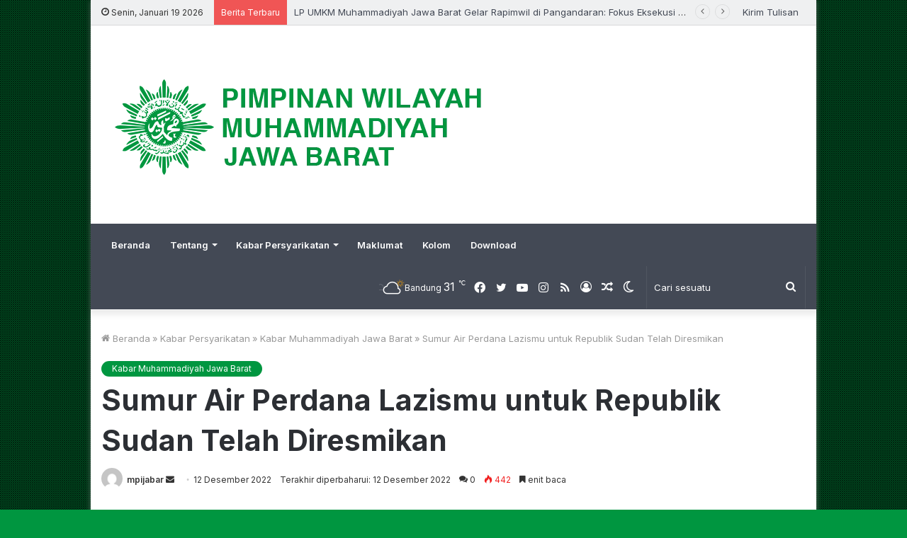

--- FILE ---
content_type: text/html; charset=UTF-8
request_url: https://muhammadiyah-jabar.id/sumur-air-perdana-lazismu-untuk-republik-sudan-telah-diresmikan/
body_size: 47825
content:
<!DOCTYPE html>
<html lang="id" class="" data-skin="light">
<head>
	<meta charset="UTF-8" />
	<link rel="profile" href="https://gmpg.org/xfn/11" />
	
<meta http-equiv='x-dns-prefetch-control' content='on'>
<link rel='dns-prefetch' href='//cdnjs.cloudflare.com' />
<link rel='dns-prefetch' href='//ajax.googleapis.com' />
<link rel='dns-prefetch' href='//fonts.googleapis.com' />
<link rel='dns-prefetch' href='//fonts.gstatic.com' />
<link rel='dns-prefetch' href='//s.gravatar.com' />
<link rel='dns-prefetch' href='//www.google-analytics.com' />
<link rel='preload' as='image' href='https://muhammadiyah-jabar.id/wp-content/uploads/2018/02/Muhammadiyah-Jawa-Barat-Hijau.png'>
<link rel='preload' as='image' href='https://muhammadiyah-jabar.id/wp-content/uploads/2022/12/WhatsApp-Image-2022-12-12-at-16.34.29-780x470.jpeg'>
<link rel='preload' as='font' href='https://muhammadiyah-jabar.id/wp-content/themes/jannah/assets/fonts/tielabs-fonticon/tielabs-fonticon.woff' type='font/woff' crossorigin='anonymous' />
<link rel='preload' as='font' href='https://muhammadiyah-jabar.id/wp-content/themes/jannah/assets/fonts/fontawesome/fa-solid-900.woff2' type='font/woff2' crossorigin='anonymous' />
<link rel='preload' as='font' href='https://muhammadiyah-jabar.id/wp-content/themes/jannah/assets/fonts/fontawesome/fa-brands-400.woff2' type='font/woff2' crossorigin='anonymous' />
<link rel='preload' as='font' href='https://muhammadiyah-jabar.id/wp-content/themes/jannah/assets/fonts/fontawesome/fa-regular-400.woff2' type='font/woff2' crossorigin='anonymous' />
<link rel='preload' as='script' href='https://ajax.googleapis.com/ajax/libs/webfont/1/webfont.js'>
<meta name='robots' content='index, follow, max-image-preview:large, max-snippet:-1, max-video-preview:-1' />
	<style>img:is([sizes="auto" i], [sizes^="auto," i]) { contain-intrinsic-size: 3000px 1500px }</style>
			<script type="text/javascript">try{if("undefined"!=typeof localStorage){var tieSkin=localStorage.getItem("tie-skin"),html=document.getElementsByTagName("html")[0].classList,htmlSkin="light";if(html.contains("dark-skin")&&(htmlSkin="dark"),null!=tieSkin&&tieSkin!=htmlSkin){html.add("tie-skin-inverted");var tieSkinInverted=!0}"dark"==tieSkin?html.add("dark-skin"):"light"==tieSkin&&html.remove("dark-skin")}}catch(t){console.log(t)}</script>
		
	<!-- This site is optimized with the Yoast SEO plugin v26.3 - https://yoast.com/wordpress/plugins/seo/ -->
	<title>Muhammadiyah Jawa Barat &#8212; Sumur Air Perdana Lazismu untuk Republik Sudan Telah Diresmikan</title>
	<link rel="canonical" href="https://muhammadiyah-jabar.id/sumur-air-perdana-lazismu-untuk-republik-sudan-telah-diresmikan/" />
	<meta property="og:locale" content="id_ID" />
	<meta property="og:type" content="article" />
	<meta property="og:title" content="Muhammadiyah Jawa Barat &#8212; Sumur Air Perdana Lazismu untuk Republik Sudan Telah Diresmikan" />
	<meta property="og:description" content="Kabar Muhammadiyah Jabar&#8211; Sumur air perdana bantuan dari masyarakat Indonesia melalui Kantor Layanan (KL) Lazismu Pimpinan Cabang Istimewa Muhammadiyah (PCIM) Sudan telah diresmikan. Proses pembuatan sumur yang terletak di Desa Umkatti, Omdurman, Sudan ini dimulai pada Selasa (08/11), atau dua hari setelah penandatanganan MoU antara KL Lazismu PCIM Sudan dengan Rowahil Sudan, sebuah lembaga lokal &hellip;" />
	<meta property="og:url" content="https://muhammadiyah-jabar.id/sumur-air-perdana-lazismu-untuk-republik-sudan-telah-diresmikan/" />
	<meta property="og:site_name" content="Muhammadiyah Jawa Barat" />
	<meta property="article:publisher" content="https://www.facebook.com/MuhammadiyahJawaBarat" />
	<meta property="article:author" content="https://www.facebook.com/MuhammadiyahJawaBarat/" />
	<meta property="article:published_time" content="2022-12-12T09:40:03+00:00" />
	<meta property="article:modified_time" content="2022-12-12T09:40:05+00:00" />
	<meta property="og:image" content="https://muhammadiyah-jabar.id/wp-content/uploads/2022/12/WhatsApp-Image-2022-12-12-at-16.34.29.jpeg" />
	<meta property="og:image:width" content="1280" />
	<meta property="og:image:height" content="853" />
	<meta property="og:image:type" content="image/jpeg" />
	<meta name="author" content="mpijabar" />
	<meta name="twitter:card" content="summary_large_image" />
	<meta name="twitter:label1" content="Ditulis oleh" />
	<meta name="twitter:data1" content="mpijabar" />
	<meta name="twitter:label2" content="Estimasi waktu membaca" />
	<meta name="twitter:data2" content="4 menit" />
	<script type="application/ld+json" class="yoast-schema-graph">{"@context":"https://schema.org","@graph":[{"@type":"WebPage","@id":"https://muhammadiyah-jabar.id/sumur-air-perdana-lazismu-untuk-republik-sudan-telah-diresmikan/","url":"https://muhammadiyah-jabar.id/sumur-air-perdana-lazismu-untuk-republik-sudan-telah-diresmikan/","name":"Muhammadiyah Jawa Barat &#8212; Sumur Air Perdana Lazismu untuk Republik Sudan Telah Diresmikan","isPartOf":{"@id":"https://muhammadiyah-jabar.id/#website"},"primaryImageOfPage":{"@id":"https://muhammadiyah-jabar.id/sumur-air-perdana-lazismu-untuk-republik-sudan-telah-diresmikan/#primaryimage"},"image":{"@id":"https://muhammadiyah-jabar.id/sumur-air-perdana-lazismu-untuk-republik-sudan-telah-diresmikan/#primaryimage"},"thumbnailUrl":"https://muhammadiyah-jabar.id/wp-content/uploads/2022/12/WhatsApp-Image-2022-12-12-at-16.34.29.jpeg","datePublished":"2022-12-12T09:40:03+00:00","dateModified":"2022-12-12T09:40:05+00:00","author":{"@id":"https://muhammadiyah-jabar.id/#/schema/person/ace6f671d2725535b38c66addd5af2a8"},"breadcrumb":{"@id":"https://muhammadiyah-jabar.id/sumur-air-perdana-lazismu-untuk-republik-sudan-telah-diresmikan/#breadcrumb"},"inLanguage":"id","potentialAction":[{"@type":"ReadAction","target":["https://muhammadiyah-jabar.id/sumur-air-perdana-lazismu-untuk-republik-sudan-telah-diresmikan/"]}]},{"@type":"ImageObject","inLanguage":"id","@id":"https://muhammadiyah-jabar.id/sumur-air-perdana-lazismu-untuk-republik-sudan-telah-diresmikan/#primaryimage","url":"https://muhammadiyah-jabar.id/wp-content/uploads/2022/12/WhatsApp-Image-2022-12-12-at-16.34.29.jpeg","contentUrl":"https://muhammadiyah-jabar.id/wp-content/uploads/2022/12/WhatsApp-Image-2022-12-12-at-16.34.29.jpeg","width":1280,"height":853},{"@type":"BreadcrumbList","@id":"https://muhammadiyah-jabar.id/sumur-air-perdana-lazismu-untuk-republik-sudan-telah-diresmikan/#breadcrumb","itemListElement":[{"@type":"ListItem","position":1,"name":"Home","item":"https://muhammadiyah-jabar.id/"},{"@type":"ListItem","position":2,"name":"Sumur Air Perdana Lazismu untuk Republik Sudan Telah Diresmikan"}]},{"@type":"WebSite","@id":"https://muhammadiyah-jabar.id/#website","url":"https://muhammadiyah-jabar.id/","name":"Muhammadiyah Jawa Barat","description":"Mencerdaskan dan Mencerahkan","potentialAction":[{"@type":"SearchAction","target":{"@type":"EntryPoint","urlTemplate":"https://muhammadiyah-jabar.id/?s={search_term_string}"},"query-input":{"@type":"PropertyValueSpecification","valueRequired":true,"valueName":"search_term_string"}}],"inLanguage":"id"},{"@type":"Person","@id":"https://muhammadiyah-jabar.id/#/schema/person/ace6f671d2725535b38c66addd5af2a8","name":"mpijabar","image":{"@type":"ImageObject","inLanguage":"id","@id":"https://muhammadiyah-jabar.id/#/schema/person/image/","url":"https://secure.gravatar.com/avatar/2f1ed4d4e0fea4e3028d4d3ccdef90ee062aef04b74a7c8b999e2f5d06b117a8?s=96&d=mm&r=g","contentUrl":"https://secure.gravatar.com/avatar/2f1ed4d4e0fea4e3028d4d3ccdef90ee062aef04b74a7c8b999e2f5d06b117a8?s=96&d=mm&r=g","caption":"mpijabar"},"description":"Akun dari MPI Jawa Barat 2015-2023","sameAs":["https://www.facebook.com/MuhammadiyahJawaBarat/","https://www.instagram.com/muhammadiyah.jawabarat","https://www.youtube.com/channel/UCJdtxQQbALex_8OEcf0RzCg"],"url":"https://muhammadiyah-jabar.id/author/mpijabar/"}]}</script>
	<!-- / Yoast SEO plugin. -->


<link rel='dns-prefetch' href='//secure.gravatar.com' />
<link rel='dns-prefetch' href='//www.googletagmanager.com' />
<link rel='dns-prefetch' href='//stats.wp.com' />
<link rel='dns-prefetch' href='//v0.wordpress.com' />
<link rel='dns-prefetch' href='//widgets.wp.com' />
<link rel='dns-prefetch' href='//s0.wp.com' />
<link rel='dns-prefetch' href='//0.gravatar.com' />
<link rel='dns-prefetch' href='//1.gravatar.com' />
<link rel='dns-prefetch' href='//2.gravatar.com' />
<link rel="alternate" type="application/rss+xml" title="Muhammadiyah Jawa Barat &raquo; Feed" href="https://muhammadiyah-jabar.id/feed/" />
<link rel="alternate" type="application/rss+xml" title="Muhammadiyah Jawa Barat &raquo; Umpan Komentar" href="https://muhammadiyah-jabar.id/comments/feed/" />
<link rel="alternate" type="application/rss+xml" title="Muhammadiyah Jawa Barat &raquo; Sumur Air Perdana Lazismu untuk Republik Sudan Telah Diresmikan Umpan Komentar" href="https://muhammadiyah-jabar.id/sumur-air-perdana-lazismu-untuk-republik-sudan-telah-diresmikan/feed/" />
<script type="text/javascript">
/* <![CDATA[ */
window._wpemojiSettings = {"baseUrl":"https:\/\/s.w.org\/images\/core\/emoji\/15.1.0\/72x72\/","ext":".png","svgUrl":"https:\/\/s.w.org\/images\/core\/emoji\/15.1.0\/svg\/","svgExt":".svg","source":{"concatemoji":"https:\/\/muhammadiyah-jabar.id\/wp-includes\/js\/wp-emoji-release.min.js?ver=f3384653a93a91be79342994a3906ac7"}};
/*! This file is auto-generated */
!function(i,n){var o,s,e;function c(e){try{var t={supportTests:e,timestamp:(new Date).valueOf()};sessionStorage.setItem(o,JSON.stringify(t))}catch(e){}}function p(e,t,n){e.clearRect(0,0,e.canvas.width,e.canvas.height),e.fillText(t,0,0);var t=new Uint32Array(e.getImageData(0,0,e.canvas.width,e.canvas.height).data),r=(e.clearRect(0,0,e.canvas.width,e.canvas.height),e.fillText(n,0,0),new Uint32Array(e.getImageData(0,0,e.canvas.width,e.canvas.height).data));return t.every(function(e,t){return e===r[t]})}function u(e,t,n){switch(t){case"flag":return n(e,"\ud83c\udff3\ufe0f\u200d\u26a7\ufe0f","\ud83c\udff3\ufe0f\u200b\u26a7\ufe0f")?!1:!n(e,"\ud83c\uddfa\ud83c\uddf3","\ud83c\uddfa\u200b\ud83c\uddf3")&&!n(e,"\ud83c\udff4\udb40\udc67\udb40\udc62\udb40\udc65\udb40\udc6e\udb40\udc67\udb40\udc7f","\ud83c\udff4\u200b\udb40\udc67\u200b\udb40\udc62\u200b\udb40\udc65\u200b\udb40\udc6e\u200b\udb40\udc67\u200b\udb40\udc7f");case"emoji":return!n(e,"\ud83d\udc26\u200d\ud83d\udd25","\ud83d\udc26\u200b\ud83d\udd25")}return!1}function f(e,t,n){var r="undefined"!=typeof WorkerGlobalScope&&self instanceof WorkerGlobalScope?new OffscreenCanvas(300,150):i.createElement("canvas"),a=r.getContext("2d",{willReadFrequently:!0}),o=(a.textBaseline="top",a.font="600 32px Arial",{});return e.forEach(function(e){o[e]=t(a,e,n)}),o}function t(e){var t=i.createElement("script");t.src=e,t.defer=!0,i.head.appendChild(t)}"undefined"!=typeof Promise&&(o="wpEmojiSettingsSupports",s=["flag","emoji"],n.supports={everything:!0,everythingExceptFlag:!0},e=new Promise(function(e){i.addEventListener("DOMContentLoaded",e,{once:!0})}),new Promise(function(t){var n=function(){try{var e=JSON.parse(sessionStorage.getItem(o));if("object"==typeof e&&"number"==typeof e.timestamp&&(new Date).valueOf()<e.timestamp+604800&&"object"==typeof e.supportTests)return e.supportTests}catch(e){}return null}();if(!n){if("undefined"!=typeof Worker&&"undefined"!=typeof OffscreenCanvas&&"undefined"!=typeof URL&&URL.createObjectURL&&"undefined"!=typeof Blob)try{var e="postMessage("+f.toString()+"("+[JSON.stringify(s),u.toString(),p.toString()].join(",")+"));",r=new Blob([e],{type:"text/javascript"}),a=new Worker(URL.createObjectURL(r),{name:"wpTestEmojiSupports"});return void(a.onmessage=function(e){c(n=e.data),a.terminate(),t(n)})}catch(e){}c(n=f(s,u,p))}t(n)}).then(function(e){for(var t in e)n.supports[t]=e[t],n.supports.everything=n.supports.everything&&n.supports[t],"flag"!==t&&(n.supports.everythingExceptFlag=n.supports.everythingExceptFlag&&n.supports[t]);n.supports.everythingExceptFlag=n.supports.everythingExceptFlag&&!n.supports.flag,n.DOMReady=!1,n.readyCallback=function(){n.DOMReady=!0}}).then(function(){return e}).then(function(){var e;n.supports.everything||(n.readyCallback(),(e=n.source||{}).concatemoji?t(e.concatemoji):e.wpemoji&&e.twemoji&&(t(e.twemoji),t(e.wpemoji)))}))}((window,document),window._wpemojiSettings);
/* ]]> */
</script>

<link rel='stylesheet' id='tie-insta-style-css' href='https://muhammadiyah-jabar.id/wp-content/plugins/instanow/assets/style.css?ver=f3384653a93a91be79342994a3906ac7' type='text/css' media='all' />
<link rel='stylesheet' id='tie-insta-ilightbox-skin-css' href='https://muhammadiyah-jabar.id/wp-content/plugins/instanow/assets/ilightbox/dark-skin/skin.css?ver=f3384653a93a91be79342994a3906ac7' type='text/css' media='all' />
<link rel='stylesheet' id='jetpack_related-posts-css' href='https://muhammadiyah-jabar.id/wp-content/plugins/jetpack/modules/related-posts/related-posts.css?ver=20240116' type='text/css' media='all' />
<style id='wp-emoji-styles-inline-css' type='text/css'>

	img.wp-smiley, img.emoji {
		display: inline !important;
		border: none !important;
		box-shadow: none !important;
		height: 1em !important;
		width: 1em !important;
		margin: 0 0.07em !important;
		vertical-align: -0.1em !important;
		background: none !important;
		padding: 0 !important;
	}
</style>
<link rel='stylesheet' id='wp-block-library-css' href='https://muhammadiyah-jabar.id/wp-includes/css/dist/block-library/style.min.css?ver=f3384653a93a91be79342994a3906ac7' type='text/css' media='all' />
<style id='wp-block-library-theme-inline-css' type='text/css'>
.wp-block-audio :where(figcaption){color:#555;font-size:13px;text-align:center}.is-dark-theme .wp-block-audio :where(figcaption){color:#ffffffa6}.wp-block-audio{margin:0 0 1em}.wp-block-code{border:1px solid #ccc;border-radius:4px;font-family:Menlo,Consolas,monaco,monospace;padding:.8em 1em}.wp-block-embed :where(figcaption){color:#555;font-size:13px;text-align:center}.is-dark-theme .wp-block-embed :where(figcaption){color:#ffffffa6}.wp-block-embed{margin:0 0 1em}.blocks-gallery-caption{color:#555;font-size:13px;text-align:center}.is-dark-theme .blocks-gallery-caption{color:#ffffffa6}:root :where(.wp-block-image figcaption){color:#555;font-size:13px;text-align:center}.is-dark-theme :root :where(.wp-block-image figcaption){color:#ffffffa6}.wp-block-image{margin:0 0 1em}.wp-block-pullquote{border-bottom:4px solid;border-top:4px solid;color:currentColor;margin-bottom:1.75em}.wp-block-pullquote cite,.wp-block-pullquote footer,.wp-block-pullquote__citation{color:currentColor;font-size:.8125em;font-style:normal;text-transform:uppercase}.wp-block-quote{border-left:.25em solid;margin:0 0 1.75em;padding-left:1em}.wp-block-quote cite,.wp-block-quote footer{color:currentColor;font-size:.8125em;font-style:normal;position:relative}.wp-block-quote:where(.has-text-align-right){border-left:none;border-right:.25em solid;padding-left:0;padding-right:1em}.wp-block-quote:where(.has-text-align-center){border:none;padding-left:0}.wp-block-quote.is-large,.wp-block-quote.is-style-large,.wp-block-quote:where(.is-style-plain){border:none}.wp-block-search .wp-block-search__label{font-weight:700}.wp-block-search__button{border:1px solid #ccc;padding:.375em .625em}:where(.wp-block-group.has-background){padding:1.25em 2.375em}.wp-block-separator.has-css-opacity{opacity:.4}.wp-block-separator{border:none;border-bottom:2px solid;margin-left:auto;margin-right:auto}.wp-block-separator.has-alpha-channel-opacity{opacity:1}.wp-block-separator:not(.is-style-wide):not(.is-style-dots){width:100px}.wp-block-separator.has-background:not(.is-style-dots){border-bottom:none;height:1px}.wp-block-separator.has-background:not(.is-style-wide):not(.is-style-dots){height:2px}.wp-block-table{margin:0 0 1em}.wp-block-table td,.wp-block-table th{word-break:normal}.wp-block-table :where(figcaption){color:#555;font-size:13px;text-align:center}.is-dark-theme .wp-block-table :where(figcaption){color:#ffffffa6}.wp-block-video :where(figcaption){color:#555;font-size:13px;text-align:center}.is-dark-theme .wp-block-video :where(figcaption){color:#ffffffa6}.wp-block-video{margin:0 0 1em}:root :where(.wp-block-template-part.has-background){margin-bottom:0;margin-top:0;padding:1.25em 2.375em}
</style>
<style id='classic-theme-styles-inline-css' type='text/css'>
/*! This file is auto-generated */
.wp-block-button__link{color:#fff;background-color:#32373c;border-radius:9999px;box-shadow:none;text-decoration:none;padding:calc(.667em + 2px) calc(1.333em + 2px);font-size:1.125em}.wp-block-file__button{background:#32373c;color:#fff;text-decoration:none}
</style>
<link rel='stylesheet' id='mediaelement-css' href='https://muhammadiyah-jabar.id/wp-includes/js/mediaelement/mediaelementplayer-legacy.min.css?ver=4.2.17' type='text/css' media='all' />
<link rel='stylesheet' id='wp-mediaelement-css' href='https://muhammadiyah-jabar.id/wp-includes/js/mediaelement/wp-mediaelement.min.css?ver=f3384653a93a91be79342994a3906ac7' type='text/css' media='all' />
<style id='jetpack-sharing-buttons-style-inline-css' type='text/css'>
.jetpack-sharing-buttons__services-list{display:flex;flex-direction:row;flex-wrap:wrap;gap:0;list-style-type:none;margin:5px;padding:0}.jetpack-sharing-buttons__services-list.has-small-icon-size{font-size:12px}.jetpack-sharing-buttons__services-list.has-normal-icon-size{font-size:16px}.jetpack-sharing-buttons__services-list.has-large-icon-size{font-size:24px}.jetpack-sharing-buttons__services-list.has-huge-icon-size{font-size:36px}@media print{.jetpack-sharing-buttons__services-list{display:none!important}}.editor-styles-wrapper .wp-block-jetpack-sharing-buttons{gap:0;padding-inline-start:0}ul.jetpack-sharing-buttons__services-list.has-background{padding:1.25em 2.375em}
</style>
<style id='global-styles-inline-css' type='text/css'>
:root{--wp--preset--aspect-ratio--square: 1;--wp--preset--aspect-ratio--4-3: 4/3;--wp--preset--aspect-ratio--3-4: 3/4;--wp--preset--aspect-ratio--3-2: 3/2;--wp--preset--aspect-ratio--2-3: 2/3;--wp--preset--aspect-ratio--16-9: 16/9;--wp--preset--aspect-ratio--9-16: 9/16;--wp--preset--color--black: #000000;--wp--preset--color--cyan-bluish-gray: #abb8c3;--wp--preset--color--white: #ffffff;--wp--preset--color--pale-pink: #f78da7;--wp--preset--color--vivid-red: #cf2e2e;--wp--preset--color--luminous-vivid-orange: #ff6900;--wp--preset--color--luminous-vivid-amber: #fcb900;--wp--preset--color--light-green-cyan: #7bdcb5;--wp--preset--color--vivid-green-cyan: #00d084;--wp--preset--color--pale-cyan-blue: #8ed1fc;--wp--preset--color--vivid-cyan-blue: #0693e3;--wp--preset--color--vivid-purple: #9b51e0;--wp--preset--gradient--vivid-cyan-blue-to-vivid-purple: linear-gradient(135deg,rgba(6,147,227,1) 0%,rgb(155,81,224) 100%);--wp--preset--gradient--light-green-cyan-to-vivid-green-cyan: linear-gradient(135deg,rgb(122,220,180) 0%,rgb(0,208,130) 100%);--wp--preset--gradient--luminous-vivid-amber-to-luminous-vivid-orange: linear-gradient(135deg,rgba(252,185,0,1) 0%,rgba(255,105,0,1) 100%);--wp--preset--gradient--luminous-vivid-orange-to-vivid-red: linear-gradient(135deg,rgba(255,105,0,1) 0%,rgb(207,46,46) 100%);--wp--preset--gradient--very-light-gray-to-cyan-bluish-gray: linear-gradient(135deg,rgb(238,238,238) 0%,rgb(169,184,195) 100%);--wp--preset--gradient--cool-to-warm-spectrum: linear-gradient(135deg,rgb(74,234,220) 0%,rgb(151,120,209) 20%,rgb(207,42,186) 40%,rgb(238,44,130) 60%,rgb(251,105,98) 80%,rgb(254,248,76) 100%);--wp--preset--gradient--blush-light-purple: linear-gradient(135deg,rgb(255,206,236) 0%,rgb(152,150,240) 100%);--wp--preset--gradient--blush-bordeaux: linear-gradient(135deg,rgb(254,205,165) 0%,rgb(254,45,45) 50%,rgb(107,0,62) 100%);--wp--preset--gradient--luminous-dusk: linear-gradient(135deg,rgb(255,203,112) 0%,rgb(199,81,192) 50%,rgb(65,88,208) 100%);--wp--preset--gradient--pale-ocean: linear-gradient(135deg,rgb(255,245,203) 0%,rgb(182,227,212) 50%,rgb(51,167,181) 100%);--wp--preset--gradient--electric-grass: linear-gradient(135deg,rgb(202,248,128) 0%,rgb(113,206,126) 100%);--wp--preset--gradient--midnight: linear-gradient(135deg,rgb(2,3,129) 0%,rgb(40,116,252) 100%);--wp--preset--font-size--small: 13px;--wp--preset--font-size--medium: 20px;--wp--preset--font-size--large: 36px;--wp--preset--font-size--x-large: 42px;--wp--preset--spacing--20: 0.44rem;--wp--preset--spacing--30: 0.67rem;--wp--preset--spacing--40: 1rem;--wp--preset--spacing--50: 1.5rem;--wp--preset--spacing--60: 2.25rem;--wp--preset--spacing--70: 3.38rem;--wp--preset--spacing--80: 5.06rem;--wp--preset--shadow--natural: 6px 6px 9px rgba(0, 0, 0, 0.2);--wp--preset--shadow--deep: 12px 12px 50px rgba(0, 0, 0, 0.4);--wp--preset--shadow--sharp: 6px 6px 0px rgba(0, 0, 0, 0.2);--wp--preset--shadow--outlined: 6px 6px 0px -3px rgba(255, 255, 255, 1), 6px 6px rgba(0, 0, 0, 1);--wp--preset--shadow--crisp: 6px 6px 0px rgba(0, 0, 0, 1);}:where(.is-layout-flex){gap: 0.5em;}:where(.is-layout-grid){gap: 0.5em;}body .is-layout-flex{display: flex;}.is-layout-flex{flex-wrap: wrap;align-items: center;}.is-layout-flex > :is(*, div){margin: 0;}body .is-layout-grid{display: grid;}.is-layout-grid > :is(*, div){margin: 0;}:where(.wp-block-columns.is-layout-flex){gap: 2em;}:where(.wp-block-columns.is-layout-grid){gap: 2em;}:where(.wp-block-post-template.is-layout-flex){gap: 1.25em;}:where(.wp-block-post-template.is-layout-grid){gap: 1.25em;}.has-black-color{color: var(--wp--preset--color--black) !important;}.has-cyan-bluish-gray-color{color: var(--wp--preset--color--cyan-bluish-gray) !important;}.has-white-color{color: var(--wp--preset--color--white) !important;}.has-pale-pink-color{color: var(--wp--preset--color--pale-pink) !important;}.has-vivid-red-color{color: var(--wp--preset--color--vivid-red) !important;}.has-luminous-vivid-orange-color{color: var(--wp--preset--color--luminous-vivid-orange) !important;}.has-luminous-vivid-amber-color{color: var(--wp--preset--color--luminous-vivid-amber) !important;}.has-light-green-cyan-color{color: var(--wp--preset--color--light-green-cyan) !important;}.has-vivid-green-cyan-color{color: var(--wp--preset--color--vivid-green-cyan) !important;}.has-pale-cyan-blue-color{color: var(--wp--preset--color--pale-cyan-blue) !important;}.has-vivid-cyan-blue-color{color: var(--wp--preset--color--vivid-cyan-blue) !important;}.has-vivid-purple-color{color: var(--wp--preset--color--vivid-purple) !important;}.has-black-background-color{background-color: var(--wp--preset--color--black) !important;}.has-cyan-bluish-gray-background-color{background-color: var(--wp--preset--color--cyan-bluish-gray) !important;}.has-white-background-color{background-color: var(--wp--preset--color--white) !important;}.has-pale-pink-background-color{background-color: var(--wp--preset--color--pale-pink) !important;}.has-vivid-red-background-color{background-color: var(--wp--preset--color--vivid-red) !important;}.has-luminous-vivid-orange-background-color{background-color: var(--wp--preset--color--luminous-vivid-orange) !important;}.has-luminous-vivid-amber-background-color{background-color: var(--wp--preset--color--luminous-vivid-amber) !important;}.has-light-green-cyan-background-color{background-color: var(--wp--preset--color--light-green-cyan) !important;}.has-vivid-green-cyan-background-color{background-color: var(--wp--preset--color--vivid-green-cyan) !important;}.has-pale-cyan-blue-background-color{background-color: var(--wp--preset--color--pale-cyan-blue) !important;}.has-vivid-cyan-blue-background-color{background-color: var(--wp--preset--color--vivid-cyan-blue) !important;}.has-vivid-purple-background-color{background-color: var(--wp--preset--color--vivid-purple) !important;}.has-black-border-color{border-color: var(--wp--preset--color--black) !important;}.has-cyan-bluish-gray-border-color{border-color: var(--wp--preset--color--cyan-bluish-gray) !important;}.has-white-border-color{border-color: var(--wp--preset--color--white) !important;}.has-pale-pink-border-color{border-color: var(--wp--preset--color--pale-pink) !important;}.has-vivid-red-border-color{border-color: var(--wp--preset--color--vivid-red) !important;}.has-luminous-vivid-orange-border-color{border-color: var(--wp--preset--color--luminous-vivid-orange) !important;}.has-luminous-vivid-amber-border-color{border-color: var(--wp--preset--color--luminous-vivid-amber) !important;}.has-light-green-cyan-border-color{border-color: var(--wp--preset--color--light-green-cyan) !important;}.has-vivid-green-cyan-border-color{border-color: var(--wp--preset--color--vivid-green-cyan) !important;}.has-pale-cyan-blue-border-color{border-color: var(--wp--preset--color--pale-cyan-blue) !important;}.has-vivid-cyan-blue-border-color{border-color: var(--wp--preset--color--vivid-cyan-blue) !important;}.has-vivid-purple-border-color{border-color: var(--wp--preset--color--vivid-purple) !important;}.has-vivid-cyan-blue-to-vivid-purple-gradient-background{background: var(--wp--preset--gradient--vivid-cyan-blue-to-vivid-purple) !important;}.has-light-green-cyan-to-vivid-green-cyan-gradient-background{background: var(--wp--preset--gradient--light-green-cyan-to-vivid-green-cyan) !important;}.has-luminous-vivid-amber-to-luminous-vivid-orange-gradient-background{background: var(--wp--preset--gradient--luminous-vivid-amber-to-luminous-vivid-orange) !important;}.has-luminous-vivid-orange-to-vivid-red-gradient-background{background: var(--wp--preset--gradient--luminous-vivid-orange-to-vivid-red) !important;}.has-very-light-gray-to-cyan-bluish-gray-gradient-background{background: var(--wp--preset--gradient--very-light-gray-to-cyan-bluish-gray) !important;}.has-cool-to-warm-spectrum-gradient-background{background: var(--wp--preset--gradient--cool-to-warm-spectrum) !important;}.has-blush-light-purple-gradient-background{background: var(--wp--preset--gradient--blush-light-purple) !important;}.has-blush-bordeaux-gradient-background{background: var(--wp--preset--gradient--blush-bordeaux) !important;}.has-luminous-dusk-gradient-background{background: var(--wp--preset--gradient--luminous-dusk) !important;}.has-pale-ocean-gradient-background{background: var(--wp--preset--gradient--pale-ocean) !important;}.has-electric-grass-gradient-background{background: var(--wp--preset--gradient--electric-grass) !important;}.has-midnight-gradient-background{background: var(--wp--preset--gradient--midnight) !important;}.has-small-font-size{font-size: var(--wp--preset--font-size--small) !important;}.has-medium-font-size{font-size: var(--wp--preset--font-size--medium) !important;}.has-large-font-size{font-size: var(--wp--preset--font-size--large) !important;}.has-x-large-font-size{font-size: var(--wp--preset--font-size--x-large) !important;}
:where(.wp-block-post-template.is-layout-flex){gap: 1.25em;}:where(.wp-block-post-template.is-layout-grid){gap: 1.25em;}
:where(.wp-block-columns.is-layout-flex){gap: 2em;}:where(.wp-block-columns.is-layout-grid){gap: 2em;}
:root :where(.wp-block-pullquote){font-size: 1.5em;line-height: 1.6;}
</style>
<link rel='stylesheet' id='taqyeem-buttons-style-css' href='https://muhammadiyah-jabar.id/wp-content/plugins/taqyeem-buttons/assets/style.css?ver=f3384653a93a91be79342994a3906ac7' type='text/css' media='all' />
<link rel='stylesheet' id='jetpack_likes-css' href='https://muhammadiyah-jabar.id/wp-content/plugins/jetpack/modules/likes/style.css?ver=15.4' type='text/css' media='all' />
<style id='akismet-widget-style-inline-css' type='text/css'>

			.a-stats {
				--akismet-color-mid-green: #357b49;
				--akismet-color-white: #fff;
				--akismet-color-light-grey: #f6f7f7;

				max-width: 350px;
				width: auto;
			}

			.a-stats * {
				all: unset;
				box-sizing: border-box;
			}

			.a-stats strong {
				font-weight: 600;
			}

			.a-stats a.a-stats__link,
			.a-stats a.a-stats__link:visited,
			.a-stats a.a-stats__link:active {
				background: var(--akismet-color-mid-green);
				border: none;
				box-shadow: none;
				border-radius: 8px;
				color: var(--akismet-color-white);
				cursor: pointer;
				display: block;
				font-family: -apple-system, BlinkMacSystemFont, 'Segoe UI', 'Roboto', 'Oxygen-Sans', 'Ubuntu', 'Cantarell', 'Helvetica Neue', sans-serif;
				font-weight: 500;
				padding: 12px;
				text-align: center;
				text-decoration: none;
				transition: all 0.2s ease;
			}

			/* Extra specificity to deal with TwentyTwentyOne focus style */
			.widget .a-stats a.a-stats__link:focus {
				background: var(--akismet-color-mid-green);
				color: var(--akismet-color-white);
				text-decoration: none;
			}

			.a-stats a.a-stats__link:hover {
				filter: brightness(110%);
				box-shadow: 0 4px 12px rgba(0, 0, 0, 0.06), 0 0 2px rgba(0, 0, 0, 0.16);
			}

			.a-stats .count {
				color: var(--akismet-color-white);
				display: block;
				font-size: 1.5em;
				line-height: 1.4;
				padding: 0 13px;
				white-space: nowrap;
			}
		
</style>
<link rel='stylesheet' id='hurrytimer-css' href='https://muhammadiyah-jabar.id/wp-content/uploads/hurrytimer/css/dba9fdf9aa2dbf46.css?ver=f3384653a93a91be79342994a3906ac7' type='text/css' media='all' />
<link rel='stylesheet' id='tie-css-base-css' href='https://muhammadiyah-jabar.id/wp-content/themes/jannah/assets/css/base.min.css?ver=5.4.6' type='text/css' media='all' />
<link rel='stylesheet' id='tie-css-styles-css' href='https://muhammadiyah-jabar.id/wp-content/themes/jannah/assets/css/style.min.css?ver=5.4.6' type='text/css' media='all' />
<link rel='stylesheet' id='tie-css-widgets-css' href='https://muhammadiyah-jabar.id/wp-content/themes/jannah/assets/css/widgets.min.css?ver=5.4.6' type='text/css' media='all' />
<link rel='stylesheet' id='tie-css-helpers-css' href='https://muhammadiyah-jabar.id/wp-content/themes/jannah/assets/css/helpers.min.css?ver=5.4.6' type='text/css' media='all' />
<link rel='stylesheet' id='tie-fontawesome5-css' href='https://muhammadiyah-jabar.id/wp-content/themes/jannah/assets/css/fontawesome.css?ver=5.4.6' type='text/css' media='all' />
<link rel='stylesheet' id='tie-css-ilightbox-css' href='https://muhammadiyah-jabar.id/wp-content/themes/jannah/assets/ilightbox/dark-skin/skin.css?ver=5.4.6' type='text/css' media='all' />
<link rel='stylesheet' id='tie-css-shortcodes-css' href='https://muhammadiyah-jabar.id/wp-content/themes/jannah/assets/css/plugins/shortcodes.min.css?ver=5.4.6' type='text/css' media='all' />
<link rel='stylesheet' id='tie-css-single-css' href='https://muhammadiyah-jabar.id/wp-content/themes/jannah/assets/css/single.min.css?ver=5.4.6' type='text/css' media='all' />
<link rel='stylesheet' id='tie-css-print-css' href='https://muhammadiyah-jabar.id/wp-content/themes/jannah/assets/css/print.css?ver=5.4.6' type='text/css' media='print' />
<link rel='stylesheet' id='taqyeem-styles-css' href='https://muhammadiyah-jabar.id/wp-content/themes/jannah/assets/css/plugins/taqyeem.min.css?ver=5.4.6' type='text/css' media='all' />
<style id='taqyeem-styles-inline-css' type='text/css'>
.wf-active body{font-family: 'Inter';}.wf-active .logo-text,.wf-active h1,.wf-active h2,.wf-active h3,.wf-active h4,.wf-active h5,.wf-active h6,.wf-active .the-subtitle{font-family: 'Inter';}.wf-active #main-nav .main-menu > ul > li > a{font-family: 'Inter';}#tie-body{background-color: #009640;}.background-overlay {background-image: url(https://muhammadiyah-jabar.id/wp-content/themes/jannah/assets/images/bg-dots.png);background-color: rgba(0,0,0,0.5);}.brand-title,a:hover,.tie-popup-search-submit,#logo.text-logo a,.theme-header nav .components #search-submit:hover,.theme-header .header-nav .components > li:hover > a,.theme-header .header-nav .components li a:hover,.main-menu ul.cats-vertical li a.is-active,.main-menu ul.cats-vertical li a:hover,.main-nav li.mega-menu .post-meta a:hover,.main-nav li.mega-menu .post-box-title a:hover,.search-in-main-nav.autocomplete-suggestions a:hover,#main-nav .menu ul:not(.cats-horizontal) li:hover > a,#main-nav .menu ul li.current-menu-item:not(.mega-link-column) > a,.top-nav .menu li:hover > a,.top-nav .menu > .tie-current-menu > a,.search-in-top-nav.autocomplete-suggestions .post-title a:hover,div.mag-box .mag-box-options .mag-box-filter-links a.active,.mag-box-filter-links .flexMenu-viewMore:hover > a,.stars-rating-active,body .tabs.tabs .active > a,.video-play-icon,.spinner-circle:after,#go-to-content:hover,.comment-list .comment-author .fn,.commentlist .comment-author .fn,blockquote::before,blockquote cite,blockquote.quote-simple p,.multiple-post-pages a:hover,#story-index li .is-current,.latest-tweets-widget .twitter-icon-wrap span,.wide-slider-nav-wrapper .slide,.wide-next-prev-slider-wrapper .tie-slider-nav li:hover span,.review-final-score h3,#mobile-menu-icon:hover .menu-text,body .entry a,.dark-skin body .entry a,.entry .post-bottom-meta a:hover,.comment-list .comment-content a,q a,blockquote a,.widget.tie-weather-widget .icon-basecloud-bg:after,.site-footer a:hover,.site-footer .stars-rating-active,.site-footer .twitter-icon-wrap span,.site-info a:hover{color: #009640;}#instagram-link a:hover{color: #009640 !important;border-color: #009640 !important;}#theme-header #main-nav .spinner-circle:after{color: #009640;}[type='submit'],.button,.generic-button a,.generic-button button,.theme-header .header-nav .comp-sub-menu a.button.guest-btn:hover,.theme-header .header-nav .comp-sub-menu a.checkout-button,nav.main-nav .menu > li.tie-current-menu > a,nav.main-nav .menu > li:hover > a,.main-menu .mega-links-head:after,.main-nav .mega-menu.mega-cat .cats-horizontal li a.is-active,#mobile-menu-icon:hover .nav-icon,#mobile-menu-icon:hover .nav-icon:before,#mobile-menu-icon:hover .nav-icon:after,.search-in-main-nav.autocomplete-suggestions a.button,.search-in-top-nav.autocomplete-suggestions a.button,.spinner > div,.post-cat,.pages-numbers li.current span,.multiple-post-pages > span,#tie-wrapper .mejs-container .mejs-controls,.mag-box-filter-links a:hover,.slider-arrow-nav a:not(.pagination-disabled):hover,.comment-list .reply a:hover,.commentlist .reply a:hover,#reading-position-indicator,#story-index-icon,.videos-block .playlist-title,.review-percentage .review-item span span,.tie-slick-dots li.slick-active button,.tie-slick-dots li button:hover,.digital-rating-static,.timeline-widget li a:hover .date:before,#wp-calendar #today,.posts-list-counter li.widget-post-list:before,.cat-counter a + span,.tie-slider-nav li span:hover,.fullwidth-area .widget_tag_cloud .tagcloud a:hover,.magazine2:not(.block-head-4) .dark-widgetized-area ul.tabs a:hover,.magazine2:not(.block-head-4) .dark-widgetized-area ul.tabs .active a,.magazine1 .dark-widgetized-area ul.tabs a:hover,.magazine1 .dark-widgetized-area ul.tabs .active a,.block-head-4.magazine2 .dark-widgetized-area .tabs.tabs .active a,.block-head-4.magazine2 .dark-widgetized-area .tabs > .active a:before,.block-head-4.magazine2 .dark-widgetized-area .tabs > .active a:after,.demo_store,.demo #logo:after,.demo #sticky-logo:after,.widget.tie-weather-widget,span.video-close-btn:hover,#go-to-top,.latest-tweets-widget .slider-links .button:not(:hover){background-color: #009640;color: #FFFFFF;}.tie-weather-widget .widget-title .the-subtitle,.block-head-4.magazine2 #footer .tabs .active a:hover{color: #FFFFFF;}pre,code,.pages-numbers li.current span,.theme-header .header-nav .comp-sub-menu a.button.guest-btn:hover,.multiple-post-pages > span,.post-content-slideshow .tie-slider-nav li span:hover,#tie-body .tie-slider-nav li > span:hover,.slider-arrow-nav a:not(.pagination-disabled):hover,.main-nav .mega-menu.mega-cat .cats-horizontal li a.is-active,.main-nav .mega-menu.mega-cat .cats-horizontal li a:hover,.main-menu .menu > li > .menu-sub-content{border-color: #009640;}.main-menu .menu > li.tie-current-menu{border-bottom-color: #009640;}.top-nav .menu li.tie-current-menu > a:before,.top-nav .menu li.menu-item-has-children:hover > a:before{border-top-color: #009640;}.main-nav .main-menu .menu > li.tie-current-menu > a:before,.main-nav .main-menu .menu > li:hover > a:before{border-top-color: #FFFFFF;}header.main-nav-light .main-nav .menu-item-has-children li:hover > a:before,header.main-nav-light .main-nav .mega-menu li:hover > a:before{border-left-color: #009640;}.rtl header.main-nav-light .main-nav .menu-item-has-children li:hover > a:before,.rtl header.main-nav-light .main-nav .mega-menu li:hover > a:before{border-right-color: #009640;border-left-color: transparent;}.top-nav ul.menu li .menu-item-has-children:hover > a:before{border-top-color: transparent;border-left-color: #009640;}.rtl .top-nav ul.menu li .menu-item-has-children:hover > a:before{border-left-color: transparent;border-right-color: #009640;}#footer-widgets-container{border-top: 8px solid #009640;-webkit-box-shadow: 0 -5px 0 rgba(0,0,0,0.07); -moz-box-shadow: 0 -8px 0 rgba(0,0,0,0.07); box-shadow: 0 -8px 0 rgba(0,0,0,0.07);}::-moz-selection{background-color: #009640;color: #FFFFFF;}::selection{background-color: #009640;color: #FFFFFF;}circle.circle_bar{stroke: #009640;}#reading-position-indicator{box-shadow: 0 0 10px rgba( 0,150,64,0.7);}#logo.text-logo a:hover,body .entry a:hover,.dark-skin body .entry a:hover,.comment-list .comment-content a:hover,.block-head-4.magazine2 .site-footer .tabs li a:hover,q a:hover,blockquote a:hover{color: #00640e;}.button:hover,input[type='submit']:hover,.generic-button a:hover,.generic-button button:hover,a.post-cat:hover,.site-footer .button:hover,.site-footer [type='submit']:hover,.search-in-main-nav.autocomplete-suggestions a.button:hover,.search-in-top-nav.autocomplete-suggestions a.button:hover,.theme-header .header-nav .comp-sub-menu a.checkout-button:hover{background-color: #00640e;color: #FFFFFF;}.theme-header .header-nav .comp-sub-menu a.checkout-button:not(:hover),body .entry a.button{color: #FFFFFF;}#story-index.is-compact .story-index-content{background-color: #009640;}#story-index.is-compact .story-index-content a,#story-index.is-compact .story-index-content .is-current{color: #FFFFFF;}#tie-body .mag-box-title h3 a,#tie-body .block-more-button{color: #009640;}#tie-body .mag-box-title h3 a:hover,#tie-body .block-more-button:hover{color: #00640e;}#tie-body .mag-box-title{color: #009640;}#tie-body .mag-box-title:before{border-top-color: #009640;}#tie-body .mag-box-title:after,#tie-body #footer .widget-title:after{background-color: #009640;}.brand-title,a:hover,.tie-popup-search-submit,#logo.text-logo a,.theme-header nav .components #search-submit:hover,.theme-header .header-nav .components > li:hover > a,.theme-header .header-nav .components li a:hover,.main-menu ul.cats-vertical li a.is-active,.main-menu ul.cats-vertical li a:hover,.main-nav li.mega-menu .post-meta a:hover,.main-nav li.mega-menu .post-box-title a:hover,.search-in-main-nav.autocomplete-suggestions a:hover,#main-nav .menu ul:not(.cats-horizontal) li:hover > a,#main-nav .menu ul li.current-menu-item:not(.mega-link-column) > a,.top-nav .menu li:hover > a,.top-nav .menu > .tie-current-menu > a,.search-in-top-nav.autocomplete-suggestions .post-title a:hover,div.mag-box .mag-box-options .mag-box-filter-links a.active,.mag-box-filter-links .flexMenu-viewMore:hover > a,.stars-rating-active,body .tabs.tabs .active > a,.video-play-icon,.spinner-circle:after,#go-to-content:hover,.comment-list .comment-author .fn,.commentlist .comment-author .fn,blockquote::before,blockquote cite,blockquote.quote-simple p,.multiple-post-pages a:hover,#story-index li .is-current,.latest-tweets-widget .twitter-icon-wrap span,.wide-slider-nav-wrapper .slide,.wide-next-prev-slider-wrapper .tie-slider-nav li:hover span,.review-final-score h3,#mobile-menu-icon:hover .menu-text,body .entry a,.dark-skin body .entry a,.entry .post-bottom-meta a:hover,.comment-list .comment-content a,q a,blockquote a,.widget.tie-weather-widget .icon-basecloud-bg:after,.site-footer a:hover,.site-footer .stars-rating-active,.site-footer .twitter-icon-wrap span,.site-info a:hover{color: #009640;}#instagram-link a:hover{color: #009640 !important;border-color: #009640 !important;}#theme-header #main-nav .spinner-circle:after{color: #009640;}[type='submit'],.button,.generic-button a,.generic-button button,.theme-header .header-nav .comp-sub-menu a.button.guest-btn:hover,.theme-header .header-nav .comp-sub-menu a.checkout-button,nav.main-nav .menu > li.tie-current-menu > a,nav.main-nav .menu > li:hover > a,.main-menu .mega-links-head:after,.main-nav .mega-menu.mega-cat .cats-horizontal li a.is-active,#mobile-menu-icon:hover .nav-icon,#mobile-menu-icon:hover .nav-icon:before,#mobile-menu-icon:hover .nav-icon:after,.search-in-main-nav.autocomplete-suggestions a.button,.search-in-top-nav.autocomplete-suggestions a.button,.spinner > div,.post-cat,.pages-numbers li.current span,.multiple-post-pages > span,#tie-wrapper .mejs-container .mejs-controls,.mag-box-filter-links a:hover,.slider-arrow-nav a:not(.pagination-disabled):hover,.comment-list .reply a:hover,.commentlist .reply a:hover,#reading-position-indicator,#story-index-icon,.videos-block .playlist-title,.review-percentage .review-item span span,.tie-slick-dots li.slick-active button,.tie-slick-dots li button:hover,.digital-rating-static,.timeline-widget li a:hover .date:before,#wp-calendar #today,.posts-list-counter li.widget-post-list:before,.cat-counter a + span,.tie-slider-nav li span:hover,.fullwidth-area .widget_tag_cloud .tagcloud a:hover,.magazine2:not(.block-head-4) .dark-widgetized-area ul.tabs a:hover,.magazine2:not(.block-head-4) .dark-widgetized-area ul.tabs .active a,.magazine1 .dark-widgetized-area ul.tabs a:hover,.magazine1 .dark-widgetized-area ul.tabs .active a,.block-head-4.magazine2 .dark-widgetized-area .tabs.tabs .active a,.block-head-4.magazine2 .dark-widgetized-area .tabs > .active a:before,.block-head-4.magazine2 .dark-widgetized-area .tabs > .active a:after,.demo_store,.demo #logo:after,.demo #sticky-logo:after,.widget.tie-weather-widget,span.video-close-btn:hover,#go-to-top,.latest-tweets-widget .slider-links .button:not(:hover){background-color: #009640;color: #FFFFFF;}.tie-weather-widget .widget-title .the-subtitle,.block-head-4.magazine2 #footer .tabs .active a:hover{color: #FFFFFF;}pre,code,.pages-numbers li.current span,.theme-header .header-nav .comp-sub-menu a.button.guest-btn:hover,.multiple-post-pages > span,.post-content-slideshow .tie-slider-nav li span:hover,#tie-body .tie-slider-nav li > span:hover,.slider-arrow-nav a:not(.pagination-disabled):hover,.main-nav .mega-menu.mega-cat .cats-horizontal li a.is-active,.main-nav .mega-menu.mega-cat .cats-horizontal li a:hover,.main-menu .menu > li > .menu-sub-content{border-color: #009640;}.main-menu .menu > li.tie-current-menu{border-bottom-color: #009640;}.top-nav .menu li.tie-current-menu > a:before,.top-nav .menu li.menu-item-has-children:hover > a:before{border-top-color: #009640;}.main-nav .main-menu .menu > li.tie-current-menu > a:before,.main-nav .main-menu .menu > li:hover > a:before{border-top-color: #FFFFFF;}header.main-nav-light .main-nav .menu-item-has-children li:hover > a:before,header.main-nav-light .main-nav .mega-menu li:hover > a:before{border-left-color: #009640;}.rtl header.main-nav-light .main-nav .menu-item-has-children li:hover > a:before,.rtl header.main-nav-light .main-nav .mega-menu li:hover > a:before{border-right-color: #009640;border-left-color: transparent;}.top-nav ul.menu li .menu-item-has-children:hover > a:before{border-top-color: transparent;border-left-color: #009640;}.rtl .top-nav ul.menu li .menu-item-has-children:hover > a:before{border-left-color: transparent;border-right-color: #009640;}#footer-widgets-container{border-top: 8px solid #009640;-webkit-box-shadow: 0 -5px 0 rgba(0,0,0,0.07); -moz-box-shadow: 0 -8px 0 rgba(0,0,0,0.07); box-shadow: 0 -8px 0 rgba(0,0,0,0.07);}::-moz-selection{background-color: #009640;color: #FFFFFF;}::selection{background-color: #009640;color: #FFFFFF;}circle.circle_bar{stroke: #009640;}#reading-position-indicator{box-shadow: 0 0 10px rgba( 0,150,64,0.7);}#logo.text-logo a:hover,body .entry a:hover,.dark-skin body .entry a:hover,.comment-list .comment-content a:hover,.block-head-4.magazine2 .site-footer .tabs li a:hover,q a:hover,blockquote a:hover{color: #00640e;}.button:hover,input[type='submit']:hover,.generic-button a:hover,.generic-button button:hover,a.post-cat:hover,.site-footer .button:hover,.site-footer [type='submit']:hover,.search-in-main-nav.autocomplete-suggestions a.button:hover,.search-in-top-nav.autocomplete-suggestions a.button:hover,.theme-header .header-nav .comp-sub-menu a.checkout-button:hover{background-color: #00640e;color: #FFFFFF;}.theme-header .header-nav .comp-sub-menu a.checkout-button:not(:hover),body .entry a.button{color: #FFFFFF;}#story-index.is-compact .story-index-content{background-color: #009640;}#story-index.is-compact .story-index-content a,#story-index.is-compact .story-index-content .is-current{color: #FFFFFF;}#tie-body .mag-box-title h3 a,#tie-body .block-more-button{color: #009640;}#tie-body .mag-box-title h3 a:hover,#tie-body .block-more-button:hover{color: #00640e;}#tie-body .mag-box-title{color: #009640;}#tie-body .mag-box-title:before{border-top-color: #009640;}#tie-body .mag-box-title:after,#tie-body #footer .widget-title:after{background-color: #009640;}#top-nav,#top-nav .sub-menu,#top-nav .comp-sub-menu,#top-nav .ticker-content,#top-nav .ticker-swipe,.top-nav-boxed #top-nav .topbar-wrapper,.search-in-top-nav.autocomplete-suggestions,#top-nav .guest-btn:not(:hover){background-color : #eff0f1;}#top-nav *,.search-in-top-nav.autocomplete-suggestions{border-color: rgba( 0,0,0,0.08);}#top-nav .icon-basecloud-bg:after{color: #eff0f1;}#top-nav a:not(:hover),#top-nav input,#top-nav #search-submit,#top-nav .fa-spinner,#top-nav .dropdown-social-icons li a span,#top-nav .components > li .social-link:not(:hover) span,.search-in-top-nav.autocomplete-suggestions a{color: #434955;}#top-nav .menu-item-has-children > a:before{border-top-color: #434955;}#top-nav li .menu-item-has-children > a:before{border-top-color: transparent;border-left-color: #434955;}.rtl #top-nav .menu li .menu-item-has-children > a:before{border-left-color: transparent;border-right-color: #434955;}#top-nav input::-moz-placeholder{color: #434955;}#top-nav input:-moz-placeholder{color: #434955;}#top-nav input:-ms-input-placeholder{color: #434955;}#top-nav input::-webkit-input-placeholder{color: #434955;}#top-nav .comp-sub-menu .button:hover,#top-nav .checkout-button,.search-in-top-nav.autocomplete-suggestions .button{background-color: #009640;}#top-nav a:hover,#top-nav .menu li:hover > a,#top-nav .menu > .tie-current-menu > a,#top-nav .components > li:hover > a,#top-nav .components #search-submit:hover,.search-in-top-nav.autocomplete-suggestions .post-title a:hover{color: #009640;}#top-nav .comp-sub-menu .button:hover{border-color: #009640;}#top-nav .tie-current-menu > a:before,#top-nav .menu .menu-item-has-children:hover > a:before{border-top-color: #009640;}#top-nav .menu li .menu-item-has-children:hover > a:before{border-top-color: transparent;border-left-color: #009640;}.rtl #top-nav .menu li .menu-item-has-children:hover > a:before{border-left-color: transparent;border-right-color: #009640;}#top-nav .comp-sub-menu .button:hover,#top-nav .comp-sub-menu .checkout-button,.search-in-top-nav.autocomplete-suggestions .button{color: #FFFFFF;}#top-nav .comp-sub-menu .checkout-button:hover,.search-in-top-nav.autocomplete-suggestions .button:hover{background-color: #007822;}#top-nav,#top-nav .comp-sub-menu,#top-nav .tie-weather-widget{color: #333333;}.search-in-top-nav.autocomplete-suggestions .post-meta,.search-in-top-nav.autocomplete-suggestions .post-meta a:not(:hover){color: rgba( 51,51,51,0.7 );}#top-nav .weather-icon .icon-cloud,#top-nav .weather-icon .icon-basecloud-bg,#top-nav .weather-icon .icon-cloud-behind{color: #333333 !important;}#main-nav,#main-nav .menu-sub-content,#main-nav .comp-sub-menu,#main-nav .guest-btn:not(:hover),#main-nav ul.cats-vertical li a.is-active,#main-nav ul.cats-vertical li a:hover.search-in-main-nav.autocomplete-suggestions{background-color: #434955;}#main-nav{border-width: 0;}#theme-header #main-nav:not(.fixed-nav){bottom: 0;}#main-nav .icon-basecloud-bg:after{color: #434955;}#main-nav *,.search-in-main-nav.autocomplete-suggestions{border-color: rgba(255,255,255,0.07);}.main-nav-boxed #main-nav .main-menu-wrapper{border-width: 0;}#main-nav .menu li.menu-item-has-children > a:before,#main-nav .main-menu .mega-menu > a:before{border-top-color: #ffffff;}#main-nav .menu li .menu-item-has-children > a:before,#main-nav .mega-menu .menu-item-has-children > a:before{border-top-color: transparent;border-left-color: #ffffff;}.rtl #main-nav .menu li .menu-item-has-children > a:before,.rtl #main-nav .mega-menu .menu-item-has-children > a:before{border-left-color: transparent;border-right-color: #ffffff;}#main-nav a:not(:hover),#main-nav a.social-link:not(:hover) span,#main-nav .dropdown-social-icons li a span,.search-in-main-nav.autocomplete-suggestions a{color: #ffffff;}#main-nav .comp-sub-menu .button:hover,#main-nav .menu > li.tie-current-menu,#main-nav .menu > li > .menu-sub-content,#main-nav .cats-horizontal a.is-active,#main-nav .cats-horizontal a:hover{border-color: #009640;}#main-nav .menu > li.tie-current-menu > a,#main-nav .menu > li:hover > a,#main-nav .mega-links-head:after,#main-nav .comp-sub-menu .button:hover,#main-nav .comp-sub-menu .checkout-button,#main-nav .cats-horizontal a.is-active,#main-nav .cats-horizontal a:hover,.search-in-main-nav.autocomplete-suggestions .button,#main-nav .spinner > div{background-color: #009640;}#main-nav .menu ul li:hover > a,#main-nav .menu ul li.current-menu-item:not(.mega-link-column) > a,#main-nav .components a:hover,#main-nav .components > li:hover > a,#main-nav #search-submit:hover,#main-nav .cats-vertical a.is-active,#main-nav .cats-vertical a:hover,#main-nav .mega-menu .post-meta a:hover,#main-nav .mega-menu .post-box-title a:hover,.search-in-main-nav.autocomplete-suggestions a:hover,#main-nav .spinner-circle:after{color: #009640;}#main-nav .menu > li.tie-current-menu > a,#main-nav .menu > li:hover > a,#main-nav .components .button:hover,#main-nav .comp-sub-menu .checkout-button,.theme-header #main-nav .mega-menu .cats-horizontal a.is-active,.theme-header #main-nav .mega-menu .cats-horizontal a:hover,.search-in-main-nav.autocomplete-suggestions a.button{color: #FFFFFF;}#main-nav .menu > li.tie-current-menu > a:before,#main-nav .menu > li:hover > a:before{border-top-color: #FFFFFF;}.main-nav-light #main-nav .menu-item-has-children li:hover > a:before,.main-nav-light #main-nav .mega-menu li:hover > a:before{border-left-color: #009640;}.rtl .main-nav-light #main-nav .menu-item-has-children li:hover > a:before,.rtl .main-nav-light #main-nav .mega-menu li:hover > a:before{border-right-color: #009640;border-left-color: transparent;}.search-in-main-nav.autocomplete-suggestions .button:hover,#main-nav .comp-sub-menu .checkout-button:hover{background-color: #007822;}#main-nav,#main-nav input,#main-nav #search-submit,#main-nav .fa-spinner,#main-nav .comp-sub-menu,#main-nav .tie-weather-widget{color: #ffffff;}#main-nav input::-moz-placeholder{color: #ffffff;}#main-nav input:-moz-placeholder{color: #ffffff;}#main-nav input:-ms-input-placeholder{color: #ffffff;}#main-nav input::-webkit-input-placeholder{color: #ffffff;}#main-nav .mega-menu .post-meta,#main-nav .mega-menu .post-meta a,.search-in-main-nav.autocomplete-suggestions .post-meta{color: rgba(255,255,255,0.6);}#main-nav .weather-icon .icon-cloud,#main-nav .weather-icon .icon-basecloud-bg,#main-nav .weather-icon .icon-cloud-behind{color: #ffffff !important;}#footer{background-color: #009640;}#site-info{background-color: #363a42;}#footer .posts-list-counter .posts-list-items li.widget-post-list:before{border-color: #009640;}#footer .timeline-widget a .date:before{border-color: rgba(0,150,64,0.8);}#footer .footer-boxed-widget-area,#footer textarea,#footer input:not([type=submit]),#footer select,#footer code,#footer kbd,#footer pre,#footer samp,#footer .show-more-button,#footer .slider-links .tie-slider-nav span,#footer #wp-calendar,#footer #wp-calendar tbody td,#footer #wp-calendar thead th,#footer .widget.buddypress .item-options a{border-color: rgba(255,255,255,0.1);}#footer .social-statistics-widget .white-bg li.social-icons-item a,#footer .widget_tag_cloud .tagcloud a,#footer .latest-tweets-widget .slider-links .tie-slider-nav span,#footer .widget_layered_nav_filters a{border-color: rgba(255,255,255,0.1);}#footer .social-statistics-widget .white-bg li:before{background: rgba(255,255,255,0.1);}.site-footer #wp-calendar tbody td{background: rgba(255,255,255,0.02);}#footer .white-bg .social-icons-item a span.followers span,#footer .circle-three-cols .social-icons-item a .followers-num,#footer .circle-three-cols .social-icons-item a .followers-name{color: rgba(255,255,255,0.8);}#footer .timeline-widget ul:before,#footer .timeline-widget a:not(:hover) .date:before{background-color: #007822;}#footer .widget-title,#footer .widget-title a:not(:hover){color: #ffffff;}#footer,#footer textarea,#footer input:not([type='submit']),#footer select,#footer #wp-calendar tbody,#footer .tie-slider-nav li span:not(:hover),#footer .widget_categories li a:before,#footer .widget_product_categories li a:before,#footer .widget_layered_nav li a:before,#footer .widget_archive li a:before,#footer .widget_nav_menu li a:before,#footer .widget_meta li a:before,#footer .widget_pages li a:before,#footer .widget_recent_entries li a:before,#footer .widget_display_forums li a:before,#footer .widget_display_views li a:before,#footer .widget_rss li a:before,#footer .widget_display_stats dt:before,#footer .subscribe-widget-content h3,#footer .about-author .social-icons a:not(:hover) span{color: #ffffff;}#footer post-widget-body .meta-item,#footer .post-meta,#footer .stream-title,#footer.dark-skin .timeline-widget .date,#footer .wp-caption .wp-caption-text,#footer .rss-date{color: rgba(255,255,255,0.7);}#footer input::-moz-placeholder{color: #ffffff;}#footer input:-moz-placeholder{color: #ffffff;}#footer input:-ms-input-placeholder{color: #ffffff;}#footer input::-webkit-input-placeholder{color: #ffffff;}.site-footer.dark-skin a:not(:hover){color: #ffffff;}.site-footer.dark-skin a:hover,#footer .stars-rating-active,#footer .twitter-icon-wrap span,.block-head-4.magazine2 #footer .tabs li a{color: #f1c40f;}#footer .circle_bar{stroke: #f1c40f;}#footer .widget.buddypress .item-options a.selected,#footer .widget.buddypress .item-options a.loading,#footer .tie-slider-nav span:hover,.block-head-4.magazine2 #footer .tabs{border-color: #f1c40f;}.magazine2:not(.block-head-4) #footer .tabs a:hover,.magazine2:not(.block-head-4) #footer .tabs .active a,.magazine1 #footer .tabs a:hover,.magazine1 #footer .tabs .active a,.block-head-4.magazine2 #footer .tabs.tabs .active a,.block-head-4.magazine2 #footer .tabs > .active a:before,.block-head-4.magazine2 #footer .tabs > li.active:nth-child(n) a:after,#footer .digital-rating-static,#footer .timeline-widget li a:hover .date:before,#footer #wp-calendar #today,#footer .posts-list-counter .posts-list-items li.widget-post-list:before,#footer .cat-counter span,#footer.dark-skin .the-global-title:after,#footer .button,#footer [type='submit'],#footer .spinner > div,#footer .widget.buddypress .item-options a.selected,#footer .widget.buddypress .item-options a.loading,#footer .tie-slider-nav span:hover,#footer .fullwidth-area .tagcloud a:hover{background-color: #f1c40f;color: #FFFFFF;}.block-head-4.magazine2 #footer .tabs li a:hover{color: #d3a600;}.block-head-4.magazine2 #footer .tabs.tabs .active a:hover,#footer .widget.buddypress .item-options a.selected,#footer .widget.buddypress .item-options a.loading,#footer .tie-slider-nav span:hover{color: #FFFFFF !important;}#footer .button:hover,#footer [type='submit']:hover{background-color: #d3a600;color: #FFFFFF;}@media (min-width: 1200px){.container{width: auto;}}@media (min-width: 992px){.container,.boxed-layout #tie-wrapper,.boxed-layout .fixed-nav,.wide-next-prev-slider-wrapper .slider-main-container{max-width: 80%;}.boxed-layout .container{max-width: 100%;}}body a.go-to-top-button,body .more-link,body .button,body [type='submit'],body .generic-button a,body .generic-button button,body textarea,body input:not([type='checkbox']):not([type='radio']),body .mag-box .breaking,body .social-icons-widget .social-icons-item .social-link,body .widget_product_tag_cloud a,body .widget_tag_cloud a,body .post-tags a,body .widget_layered_nav_filters a,body .post-bottom-meta-title,body .post-bottom-meta a,body .post-cat,body .more-link,body .show-more-button,body #instagram-link.is-expanded .follow-button,body .cat-counter a + span,body .mag-box-options .slider-arrow-nav a,body .main-menu .cats-horizontal li a,body #instagram-link.is-compact,body .pages-numbers a,body .pages-nav-item,body .bp-pagination-links .page-numbers,body .fullwidth-area .widget_tag_cloud .tagcloud a,body .header-layout-1 #main-nav .components #search-input,body ul.breaking-news-nav li.jnt-prev,body ul.breaking-news-nav li.jnt-next{border-radius: 35px;}body .mag-box ul.breaking-news-nav li{border: 0 !important;}body #instagram-link.is-compact{padding-right: 40px;padding-left: 40px;}body .post-bottom-meta-title,body .post-bottom-meta a,body .post-cat,body .more-link{padding-right: 15px;padding-left: 15px;}body #masonry-grid .container-wrapper .post-thumb img{border-radius: 0px;}body .video-thumbnail,body .review-item,body .review-summary,body .user-rate-wrap,body textarea,body input,body select{border-radius: 5px;}body .post-content-slideshow,body #tie-read-next,body .prev-next-post-nav .post-thumb,body .post-thumb img,body .container-wrapper,body .tie-popup-container .container-wrapper,body .widget,body .grid-slider-wrapper .grid-item,body .slider-vertical-navigation .slide,body .boxed-slider:not(.grid-slider-wrapper) .slide,body .buddypress-wrap .activity-list .load-more a,body .buddypress-wrap .activity-list .load-newest a,body .woocommerce .products .product .product-img img,body .woocommerce .products .product .product-img,body .woocommerce .woocommerce-tabs,body .woocommerce div.product .related.products,body .woocommerce div.product .up-sells.products,body .woocommerce .cart_totals,.woocommerce .cross-sells,body .big-thumb-left-box-inner,body .miscellaneous-box .posts-items li:first-child,body .single-big-img,body .masonry-with-spaces .container-wrapper .slide,body .news-gallery-items li .post-thumb,body .scroll-2-box .slide,.magazine1.archive:not(.bbpress) .entry-header-outer,.magazine1.search .entry-header-outer,.magazine1.archive:not(.bbpress) .mag-box .container-wrapper,.magazine1.search .mag-box .container-wrapper,body.magazine1 .entry-header-outer + .mag-box,body .digital-rating-static,body .entry q,body .entry blockquote,body #instagram-link.is-expanded,body.single-post .featured-area,body.post-layout-8 #content,body .footer-boxed-widget-area,body .tie-video-main-slider,body .post-thumb-overlay,body .widget_media_image img,body .stream-item-mag img,body .media-page-layout .post-element{border-radius: 15px;}@media (max-width: 767px) {.tie-video-main-slider iframe{border-top-right-radius: 15px;border-top-left-radius: 15px;}}.magazine1.archive:not(.bbpress) .mag-box .container-wrapper,.magazine1.search .mag-box .container-wrapper{margin-top: 15px;border-top-width: 1px;}body .section-wrapper:not(.container-full) .wide-slider-wrapper .slider-main-container,body .section-wrapper:not(.container-full) .wide-slider-three-slids-wrapper{border-radius: 15px;overflow: hidden;}body .wide-slider-nav-wrapper,body .share-buttons-bottom,body .first-post-gradient li:first-child .post-thumb:after,body .scroll-2-box .post-thumb:after{border-bottom-left-radius: 15px;border-bottom-right-radius: 15px;}body .main-menu .menu-sub-content,body .comp-sub-menu{border-bottom-left-radius: 10px;border-bottom-right-radius: 10px;}body.single-post .featured-area{overflow: hidden;}body #check-also-box.check-also-left{border-top-right-radius: 15px;border-bottom-right-radius: 15px;}body #check-also-box.check-also-right{border-top-left-radius: 15px;border-bottom-left-radius: 15px;}body .mag-box .breaking-news-nav li:last-child{border-top-right-radius: 35px;border-bottom-right-radius: 35px;}body .mag-box .breaking-title:before{border-top-left-radius: 35px;border-bottom-left-radius: 35px;}body .tabs li:last-child a,body .full-overlay-title li:not(.no-post-thumb) .block-title-overlay{border-top-right-radius: 15px;}body .center-overlay-title li:not(.no-post-thumb) .block-title-overlay,body .tabs li:first-child a{border-top-left-radius: 15px;}
</style>
<script type="text/javascript" id="jetpack_related-posts-js-extra">
/* <![CDATA[ */
var related_posts_js_options = {"post_heading":"h4"};
/* ]]> */
</script>
<script type="text/javascript" src="https://muhammadiyah-jabar.id/wp-content/plugins/jetpack/_inc/build/related-posts/related-posts.min.js?ver=20240116" id="jetpack_related-posts-js"></script>
<script type="text/javascript" id="jquery-core-js-extra">
/* <![CDATA[ */
var tie_insta = {"ajaxurl":"https:\/\/muhammadiyah-jabar.id\/wp-admin\/admin-ajax.php"};
/* ]]> */
</script>
<script type="text/javascript" src="https://muhammadiyah-jabar.id/wp-includes/js/jquery/jquery.min.js?ver=3.7.1" id="jquery-core-js"></script>
<script type="text/javascript" src="https://muhammadiyah-jabar.id/wp-includes/js/jquery/jquery-migrate.min.js?ver=3.4.1" id="jquery-migrate-js"></script>

<!-- Potongan tag Google (gtag.js) ditambahkan oleh Site Kit -->
<!-- Snippet Google Analytics telah ditambahkan oleh Site Kit -->
<script type="text/javascript" src="https://www.googletagmanager.com/gtag/js?id=G-GDEZJ7LJ2D" id="google_gtagjs-js" async></script>
<script type="text/javascript" id="google_gtagjs-js-after">
/* <![CDATA[ */
window.dataLayer = window.dataLayer || [];function gtag(){dataLayer.push(arguments);}
gtag("set","linker",{"domains":["muhammadiyah-jabar.id"]});
gtag("js", new Date());
gtag("set", "developer_id.dZTNiMT", true);
gtag("config", "G-GDEZJ7LJ2D");
/* ]]> */
</script>
<link rel="https://api.w.org/" href="https://muhammadiyah-jabar.id/wp-json/" /><link rel="alternate" title="JSON" type="application/json" href="https://muhammadiyah-jabar.id/wp-json/wp/v2/posts/2553" /><link rel="EditURI" type="application/rsd+xml" title="RSD" href="https://muhammadiyah-jabar.id/xmlrpc.php?rsd" />

<link rel='shortlink' href='https://wp.me/p9HHhX-Fb' />
<link rel="alternate" title="oEmbed (JSON)" type="application/json+oembed" href="https://muhammadiyah-jabar.id/wp-json/oembed/1.0/embed?url=https%3A%2F%2Fmuhammadiyah-jabar.id%2Fsumur-air-perdana-lazismu-untuk-republik-sudan-telah-diresmikan%2F" />
<link rel="alternate" title="oEmbed (XML)" type="text/xml+oembed" href="https://muhammadiyah-jabar.id/wp-json/oembed/1.0/embed?url=https%3A%2F%2Fmuhammadiyah-jabar.id%2Fsumur-air-perdana-lazismu-untuk-republik-sudan-telah-diresmikan%2F&#038;format=xml" />
<meta name="generator" content="Site Kit by Google 1.170.0" /><script type='text/javascript'>
/* <![CDATA[ */
var taqyeem = {"ajaxurl":"https://muhammadiyah-jabar.id/wp-admin/admin-ajax.php" , "your_rating":"Your Rating:"};
/* ]]> */
</script>
<style type="text/css" media="screen">

</style>
	<style>img#wpstats{display:none}</style>
		<meta http-equiv="X-UA-Compatible" content="IE=edge">
<meta name="theme-color" content="#009640" /><meta name="viewport" content="width=device-width, initial-scale=1.0" />
<!-- Meta tag Google AdSense ditambahkan oleh Site Kit -->
<meta name="google-adsense-platform-account" content="ca-host-pub-2644536267352236">
<meta name="google-adsense-platform-domain" content="sitekit.withgoogle.com">
<!-- Akhir tag meta Google AdSense yang ditambahkan oleh Site Kit -->
<link rel="icon" href="https://muhammadiyah-jabar.id/wp-content/uploads/2018/02/cropped-logo-muhammadiyah-hijau-100px-32x32.png" sizes="32x32" />
<link rel="icon" href="https://muhammadiyah-jabar.id/wp-content/uploads/2018/02/cropped-logo-muhammadiyah-hijau-100px-192x192.png" sizes="192x192" />
<link rel="apple-touch-icon" href="https://muhammadiyah-jabar.id/wp-content/uploads/2018/02/cropped-logo-muhammadiyah-hijau-100px-180x180.png" />
<meta name="msapplication-TileImage" content="https://muhammadiyah-jabar.id/wp-content/uploads/2018/02/cropped-logo-muhammadiyah-hijau-100px-270x270.png" />
</head>

<body data-rsssl=1 id="tie-body" class="wp-singular post-template-default single single-post postid-2553 single-format-standard wp-theme-jannah tie-no-js boxed-layout is-percent-width wrapper-has-shadow block-head-1 magazine3 magazine1 is-desktop is-header-layout-3 sidebar-right has-sidebar post-layout-3 wide-title-narrow-media is-standard-format has-mobile-share post-has-toggle">



<div class="background-overlay">

	<div id="tie-container" class="site tie-container">

		
		<div id="tie-wrapper">

			
<header id="theme-header" class="theme-header header-layout-3 main-nav-light main-nav-default-light main-nav-below no-stream-item top-nav-active top-nav-light top-nav-default-light top-nav-above has-shadow has-normal-width-logo mobile-header-default">
	
<nav id="top-nav"  class="has-date-breaking-menu top-nav header-nav has-breaking-news" aria-label="Secondary Navigation">
	<div class="container">
		<div class="topbar-wrapper">

			
					<div class="topbar-today-date tie-icon">
						Senin, Januari 19 2026					</div>
					
			<div class="tie-alignleft">
				
<div class="breaking controls-is-active">

	<span class="breaking-title">
		<span class="tie-icon-bolt breaking-icon" aria-hidden="true"></span>
		<span class="breaking-title-text">Berita Terbaru</span>
	</span>

	<ul id="breaking-news-in-header" class="breaking-news" data-type="reveal" data-arrows="true">

		
							<li class="news-item">
								<a href="https://muhammadiyah-jabar.id/lp-umkm-muhammadiyah-jawa-barat-gelar-rapimwil-di-pangandaran-fokus-eksekusi-program-prioritas-2026-dan-penguatan-keluarga/">LP UMKM Muhammadiyah Jawa Barat Gelar Rapimwil di Pangandaran: Fokus Eksekusi Program Prioritas 2026 dan Penguatan Keluarga</a>
							</li>

							
							<li class="news-item">
								<a href="https://muhammadiyah-jabar.id/dosen-um-bandung-ajak-masyarakat-ubah-limbah-kopi-jadi-produk-ekonomis/">Dosen UM Bandung Ajak Masyarakat Ubah Limbah Kopi Jadi Produk Ekonomis</a>
							</li>

							
							<li class="news-item">
								<a href="https://muhammadiyah-jabar.id/lazismu-kota-bandung-gelar-rapat-koordinasi-perkuat-integrasi-dan-keberdampakan-program/">LAZISMU Kota Bandung Gelar Rapat Koordinasi, Perkuat Integrasi dan Keberdampakan Program</a>
							</li>

							
							<li class="news-item">
								<a href="https://muhammadiyah-jabar.id/membuka-awal-tahun-lbso-adakan-raker/">Membuka Awal Tahun, LBSO Adakan Raker</a>
							</li>

							
							<li class="news-item">
								<a href="https://muhammadiyah-jabar.id/tanpa-keterlibatan-politik-umat-islam-akan-terus-tertinggal/">Tanpa Keterlibatan Politik, Umat Islam Akan Terus Tertinggal</a>
							</li>

							
							<li class="news-item">
								<a href="https://muhammadiyah-jabar.id/dari-pesantren-ke-perguruan-tinggi-um-bandung-dukung-pengenalan-kampus-bagi-santri/">Dari Pesantren ke Perguruan Tinggi, UM Bandung Dukung Pengenalan Kampus bagi Santri</a>
							</li>

							
							<li class="news-item">
								<a href="https://muhammadiyah-jabar.id/mahasiswa-yang-apatis-berpotensi-menjadi-korban-politik/">Mahasiswa yang Apatis Berpotensi Menjadi Korban Politik</a>
							</li>

							
							<li class="news-item">
								<a href="https://muhammadiyah-jabar.id/pesantren-mahasiswa-umc-resmi-dibuka-perkuat-karakter-dan-keislaman-mahasiswa-baru/">Pesantren Mahasiswa UMC Resmi Dibuka, Perkuat Karakter dan Keislaman Mahasiswa Baru</a>
							</li>

							
							<li class="news-item">
								<a href="https://muhammadiyah-jabar.id/silaturahmi-kader-muhammadiyah-um-bandung-tegaskan-komitmen-bertumbuh-dan-menguatkan-bersama/">Silaturahmi Kader Muhammadiyah UM Bandung Tegaskan Komitmen Bertumbuh dan Menguatkan Bersama</a>
							</li>

							
							<li class="news-item">
								<a href="https://muhammadiyah-jabar.id/terima-penghargaan-dan-hadiah-kejuaran-lbso-pwa-jabar-hadir-berkat-tutug-oncom-tasikmalaya/">Terima Penghargaan dan Hadiah Kejuaran, LBSO PWA Jabar Hadir Berkat Tutug Oncom Tasikmalaya</a>
							</li>

							
	</ul>
</div><!-- #breaking /-->
			</div><!-- .tie-alignleft /-->

			<div class="tie-alignright">
				<div class="top-menu header-menu"><ul id="menu-menu-atas" class="menu"><li id="menu-item-149" class="menu-item menu-item-type-post_type menu-item-object-page menu-item-149"><a href="https://muhammadiyah-jabar.id/kirim-tulisan/">Kirim Tulisan</a></li>
</ul></div>			</div><!-- .tie-alignright /-->

		</div><!-- .topbar-wrapper /-->
	</div><!-- .container /-->
</nav><!-- #top-nav /-->

<div class="container header-container">
	<div class="tie-row logo-row">

		
		<div class="logo-wrapper">
			<div class="tie-col-md-4 logo-container clearfix">
				
		<div id="logo" class="image-logo" >

			
			<a title="Muhammadiyah Jawa Barat" href="https://muhammadiyah-jabar.id/">
				
				<picture class="tie-logo-default tie-logo-picture">
					<source class="tie-logo-source-default tie-logo-source" srcset="https://muhammadiyah-jabar.id/wp-content/uploads/2018/02/Muhammadiyah-Jawa-Barat-Hijau.png">
					<img class="tie-logo-img-default tie-logo-img" src="https://muhammadiyah-jabar.id/wp-content/uploads/2018/02/Muhammadiyah-Jawa-Barat-Hijau.png" alt="Muhammadiyah Jawa Barat" width="400" height="200" style="max-height:200px; width: auto;" />
				</picture>
						</a>

			
		</div><!-- #logo /-->

					</div><!-- .tie-col /-->
		</div><!-- .logo-wrapper /-->

		
	</div><!-- .tie-row /-->
</div><!-- .container /-->

<div class="main-nav-wrapper">
	<nav id="main-nav" data-skin="search-in-main-nav" class="main-nav header-nav live-search-parent"  aria-label="Primary Navigation">
		<div class="container">

			<div class="main-menu-wrapper">

				
				<div id="menu-components-wrap">

					
					<div class="main-menu main-menu-wrap tie-alignleft">
						<div id="main-nav-menu" class="main-menu header-menu"><ul id="menu-menu-utama" class="menu" role="menubar"><li id="menu-item-49" class="menu-item menu-item-type-custom menu-item-object-custom menu-item-home menu-item-49"><a href="https://muhammadiyah-jabar.id/">Beranda</a></li>
<li id="menu-item-58" class="menu-item menu-item-type-custom menu-item-object-custom menu-item-has-children menu-item-58"><a href="#">Tentang</a>
<ul class="sub-menu menu-sub-content">
	<li id="menu-item-60" class="menu-item menu-item-type-post_type menu-item-object-page menu-item-60"><a href="https://muhammadiyah-jabar.id/sejarah/">Sejarah Muhammadiyah Jawa Barat</a></li>
	<li id="menu-item-61" class="menu-item menu-item-type-post_type menu-item-object-page menu-item-61"><a href="https://muhammadiyah-jabar.id/tokoh/">Tokoh Muhammadiyah Jawa Barat</a></li>
	<li id="menu-item-31" class="menu-item menu-item-type-post_type menu-item-object-page menu-item-has-children menu-item-31"><a href="https://muhammadiyah-jabar.id/organisasi/majelis-dan-lembaga/">Majelis dan Lembaga</a>
	<ul class="sub-menu menu-sub-content">
		<li id="menu-item-51" class="menu-item menu-item-type-post_type menu-item-object-page menu-item-51"><a href="https://muhammadiyah-jabar.id/organisasi/majelis-dan-lembaga/majelis-pustaka-dan-informasi/">Majelis Pustaka dan Informasi</a></li>
	</ul>
</li>
	<li id="menu-item-59" class="menu-item menu-item-type-post_type menu-item-object-page menu-item-59"><a href="https://muhammadiyah-jabar.id/aum/">Amal Usaha Muhammadiyah Jawa Barat</a></li>
</ul>
</li>
<li id="menu-item-32" class="menu-item menu-item-type-taxonomy menu-item-object-category current-post-ancestor menu-item-has-children menu-item-32"><a href="https://muhammadiyah-jabar.id/rubrik/kabar-persyarikatan/">Kabar Persyarikatan</a>
<ul class="sub-menu menu-sub-content">
	<li id="menu-item-36" class="menu-item menu-item-type-taxonomy menu-item-object-category menu-item-has-children menu-item-36"><a href="https://muhammadiyah-jabar.id/rubrik/kabar-persyarikatan/kabar-ortom/">Kabar Organisasi Otonom</a>
	<ul class="sub-menu menu-sub-content">
		<li id="menu-item-38" class="menu-item menu-item-type-taxonomy menu-item-object-category menu-item-38"><a href="https://muhammadiyah-jabar.id/rubrik/kabar-persyarikatan/kabar-ortom/ipm/">Ikatan Pelajar Muhammadiyah</a></li>
		<li id="menu-item-37" class="menu-item menu-item-type-taxonomy menu-item-object-category menu-item-37"><a href="https://muhammadiyah-jabar.id/rubrik/kabar-persyarikatan/kabar-ortom/imm/">Ikatan Mahasiswa Muhammadiyah</a></li>
		<li id="menu-item-39" class="menu-item menu-item-type-taxonomy menu-item-object-category menu-item-39"><a href="https://muhammadiyah-jabar.id/rubrik/kabar-persyarikatan/kabar-ortom/nasyiatul-aisyiyah/">Nasyiatul &#8216;Aisyiyah</a></li>
		<li id="menu-item-40" class="menu-item menu-item-type-taxonomy menu-item-object-category menu-item-40"><a href="https://muhammadiyah-jabar.id/rubrik/kabar-persyarikatan/kabar-ortom/pemuda-muhammadiyah/">Pemuda Muhammadiyah</a></li>
	</ul>
</li>
	<li id="menu-item-35" class="menu-item menu-item-type-taxonomy menu-item-object-category current-post-ancestor current-menu-parent current-post-parent menu-item-has-children menu-item-35"><a href="https://muhammadiyah-jabar.id/rubrik/kabar-persyarikatan/kabar-muhammadiyah-jawa-barat/">Kabar Muhammadiyah Jawa Barat</a>
	<ul class="sub-menu menu-sub-content">
		<li id="menu-item-34" class="menu-item menu-item-type-taxonomy menu-item-object-category menu-item-34"><a href="https://muhammadiyah-jabar.id/rubrik/kabar-persyarikatan/kabar-daerah/">Kabar Daerah</a></li>
		<li id="menu-item-33" class="menu-item menu-item-type-taxonomy menu-item-object-category menu-item-33"><a href="https://muhammadiyah-jabar.id/rubrik/kabar-persyarikatan/kabar-cabang/">Kabar Cabang</a></li>
		<li id="menu-item-41" class="menu-item menu-item-type-taxonomy menu-item-object-category menu-item-41"><a href="https://muhammadiyah-jabar.id/rubrik/kabar-persyarikatan/kabar-ranting/">Kabar Ranting</a></li>
	</ul>
</li>
</ul>
</li>
<li id="menu-item-50" class="menu-item menu-item-type-post_type menu-item-object-page menu-item-50"><a href="https://muhammadiyah-jabar.id/maklumat/">Maklumat</a></li>
<li id="menu-item-42" class="menu-item menu-item-type-taxonomy menu-item-object-category menu-item-42"><a href="https://muhammadiyah-jabar.id/rubrik/kolom/">Kolom</a></li>
<li id="menu-item-243" class="menu-item menu-item-type-post_type menu-item-object-page menu-item-243"><a href="https://muhammadiyah-jabar.id/download/">Download</a></li>
</ul></div>					</div><!-- .main-menu.tie-alignleft /-->

					<ul class="components">		<li class="search-bar menu-item custom-menu-link" aria-label="Search">
			<form method="get" id="search" action="https://muhammadiyah-jabar.id/">
				<input id="search-input" class="is-ajax-search"  inputmode="search" type="text" name="s" title="Cari sesuatu" placeholder="Cari sesuatu" />
				<button id="search-submit" type="submit">
					<span class="tie-icon-search tie-search-icon" aria-hidden="true"></span>
					<span class="screen-reader-text">Cari sesuatu</span>
				</button>
			</form>
		</li>
			<li class="skin-icon menu-item custom-menu-link">
		<a href="#" class="change-skin" title="Switch skin">
			<span class="tie-icon-moon change-skin-icon" aria-hidden="true"></span>
			<span class="screen-reader-text">Switch skin</span>
		</a>
	</li>
		<li class="random-post-icon menu-item custom-menu-link">
		<a href="/sumur-air-perdana-lazismu-untuk-republik-sudan-telah-diresmikan/?random-post=1" class="random-post" title="Artikel Random" rel="nofollow">
			<span class="tie-icon-random" aria-hidden="true"></span>
			<span class="screen-reader-text">Artikel Random</span>
		</a>
	</li>
	
	
		<li class=" popup-login-icon menu-item custom-menu-link">
			<a href="#" class="lgoin-btn tie-popup-trigger">
				<span class="tie-icon-author" aria-hidden="true"></span>
				<span class="screen-reader-text">Log Masuk</span>			</a>
		</li>

			 <li class="social-icons-item"><a class="social-link rss-social-icon" rel="external noopener nofollow" target="_blank" href="https://muhammadiyah-jabar.id/feed/"><span class="tie-social-icon tie-icon-feed"></span><span class="screen-reader-text">RSS</span></a></li><li class="social-icons-item"><a class="social-link instagram-social-icon" rel="external noopener nofollow" target="_blank" href="https://www.instagram.com/muhammadiyah.jawabarat/"><span class="tie-social-icon tie-icon-instagram"></span><span class="screen-reader-text">Instagram</span></a></li><li class="social-icons-item"><a class="social-link youtube-social-icon" rel="external noopener nofollow" target="_blank" href="https://www.youtube.com/channel/UCJdtxQQbALex_8OEcf0RzCg"><span class="tie-social-icon tie-icon-youtube"></span><span class="screen-reader-text">YouTube</span></a></li><li class="social-icons-item"><a class="social-link twitter-social-icon" rel="external noopener nofollow" target="_blank" href="https://twitter.com/pwmjabar"><span class="tie-social-icon tie-icon-twitter"></span><span class="screen-reader-text">Twitter</span></a></li><li class="social-icons-item"><a class="social-link facebook-social-icon" rel="external noopener nofollow" target="_blank" href="https://www.facebook.com/MuhammadiyahJawaBarat/"><span class="tie-social-icon tie-icon-facebook"></span><span class="screen-reader-text">Facebook</span></a></li> <li class="weather-menu-item menu-item custom-menu-link">
				<div class="tie-weather-widget is-animated" title="Awan Tersebar">
					<div class="weather-wrap">

						<div class="weather-forecast-day small-weather-icons">
							
					<div class="weather-icon">
						<div class="icon-cloud"></div>
						<div class="icon-cloud-behind"></div>
						<div class="icon-basecloud-bg"></div>
						<div class="icon-sun-animi"></div>
					</div>
										</div><!-- .weather-forecast-day -->

						<div class="city-data">
							<span>Bandung</span>
							<span class="weather-current-temp">
								31								<sup>&#x2103;</sup>
							</span>
						</div><!-- .city-data -->

					</div><!-- .weather-wrap -->
				</div><!-- .tie-weather-widget -->
				</li></ul><!-- Components -->
				</div><!-- #menu-components-wrap /-->
			</div><!-- .main-menu-wrapper /-->
		</div><!-- .container /-->
	</nav><!-- #main-nav /-->
</div><!-- .main-nav-wrapper /-->

</header>

		<script type="text/javascript">
			try{if("undefined"!=typeof localStorage){var header,mnIsDark=!1,tnIsDark=!1;(header=document.getElementById("theme-header"))&&((header=header.classList).contains("main-nav-default-dark")&&(mnIsDark=!0),header.contains("top-nav-default-dark")&&(tnIsDark=!0),"dark"==tieSkin?(header.add("main-nav-dark","top-nav-dark"),header.remove("main-nav-light","top-nav-light")):"light"==tieSkin&&(mnIsDark||(header.remove("main-nav-dark"),header.add("main-nav-light")),tnIsDark||(header.remove("top-nav-dark"),header.add("top-nav-light"))))}}catch(a){console.log(a)}
		</script>
		
			<div class="container fullwidth-entry-title-wrapper">
				<div class="container-wrapper fullwidth-entry-title">
<header class="entry-header-outer">

	<nav id="breadcrumb"><a href="https://muhammadiyah-jabar.id/"><span class="tie-icon-home" aria-hidden="true"></span> Beranda</a><em class="delimiter">»</em><a href="https://muhammadiyah-jabar.id/rubrik/kabar-persyarikatan/">Kabar Persyarikatan</a><em class="delimiter">»</em><a href="https://muhammadiyah-jabar.id/rubrik/kabar-persyarikatan/kabar-muhammadiyah-jawa-barat/">Kabar Muhammadiyah Jawa Barat</a><em class="delimiter">»</em><span class="current">Sumur Air Perdana Lazismu untuk Republik Sudan Telah Diresmikan</span></nav><script type="application/ld+json">{"@context":"http:\/\/schema.org","@type":"BreadcrumbList","@id":"#Breadcrumb","itemListElement":[{"@type":"ListItem","position":1,"item":{"name":"Beranda","@id":"https:\/\/muhammadiyah-jabar.id\/"}},{"@type":"ListItem","position":2,"item":{"name":"Kabar Persyarikatan","@id":"https:\/\/muhammadiyah-jabar.id\/rubrik\/kabar-persyarikatan\/"}},{"@type":"ListItem","position":3,"item":{"name":"Kabar Muhammadiyah Jawa Barat","@id":"https:\/\/muhammadiyah-jabar.id\/rubrik\/kabar-persyarikatan\/kabar-muhammadiyah-jawa-barat\/"}}]}</script>
	<div class="entry-header">

		<span class="post-cat-wrap"><a class="post-cat tie-cat-6" href="https://muhammadiyah-jabar.id/rubrik/kabar-persyarikatan/kabar-muhammadiyah-jawa-barat/">Kabar Muhammadiyah Jawa Barat</a></span>
		<h1 class="post-title entry-title">Sumur Air Perdana Lazismu untuk Republik Sudan Telah Diresmikan</h1>

		<div id="single-post-meta" class="post-meta clearfix"><span class="author-meta single-author with-avatars"><span class="meta-item meta-author-wrapper meta-author-3">
						<span class="meta-author-avatar">
							<a href="https://muhammadiyah-jabar.id/author/mpijabar/"><img alt='Photo of mpijabar' src='https://secure.gravatar.com/avatar/2f1ed4d4e0fea4e3028d4d3ccdef90ee062aef04b74a7c8b999e2f5d06b117a8?s=140&#038;d=mm&#038;r=g' srcset='https://secure.gravatar.com/avatar/2f1ed4d4e0fea4e3028d4d3ccdef90ee062aef04b74a7c8b999e2f5d06b117a8?s=280&#038;d=mm&#038;r=g 2x' class='avatar avatar-140 photo' height='140' width='140' decoding='async'/></a>
						</span>
					<span class="meta-author"><a href="https://muhammadiyah-jabar.id/author/mpijabar/" class="author-name tie-icon" title="mpijabar">mpijabar</a></span>
						<a href="mailto:mpijabar@gmail.com" class="author-email-link" target="_blank" rel="nofollow noopener" title="Send an email">
							<span class="tie-icon-envelope" aria-hidden="true"></span>
							<span class="screen-reader-text">Send an email</span>
						</a>
					</span></span><span class="date meta-item tie-icon">12 Desember 2022</span><span class="meta-item last-updated">Terakhir diperbaharui: 12 Desember 2022</span><div class="tie-alignright"><span class="meta-comment tie-icon meta-item fa-before">0</span><span class="meta-views meta-item very-hot"><span class="tie-icon-fire" aria-hidden="true"></span> 442 </span><span class="meta-reading-time meta-item"><span class="tie-icon-bookmark" aria-hidden="true"></span> enit baca</span> </div></div><!-- .post-meta -->	</div><!-- .entry-header /-->

	
	
</header><!-- .entry-header-outer /-->


				</div>
			</div>
		<div id="content" class="site-content container"><div id="main-content-row" class="tie-row main-content-row">

<div class="main-content tie-col-md-8 tie-col-xs-12" role="main">

	
	<article id="the-post" class="container-wrapper post-content tie-standard">

		<div  class="featured-area"><div class="featured-area-inner"><figure class="single-featured-image"><img width="780" height="470" src="https://muhammadiyah-jabar.id/wp-content/uploads/2022/12/WhatsApp-Image-2022-12-12-at-16.34.29-780x470.jpeg" class="attachment-jannah-image-post size-jannah-image-post wp-post-image" alt="Sumur Air Perdana Lazismu untuk Republik Sudan Telah Diresmikan" title="Sumur Air Perdana Lazismu untuk Republik Sudan Telah Diresmikan" is_main_img="1" decoding="async" fetchpriority="high" data-attachment-id="2555" data-permalink="https://muhammadiyah-jabar.id/sumur-air-perdana-lazismu-untuk-republik-sudan-telah-diresmikan/whatsapp-image-2022-12-12-at-16-34-29/" data-orig-file="https://muhammadiyah-jabar.id/wp-content/uploads/2022/12/WhatsApp-Image-2022-12-12-at-16.34.29.jpeg" data-orig-size="1280,853" data-comments-opened="1" data-image-meta="{&quot;aperture&quot;:&quot;0&quot;,&quot;credit&quot;:&quot;&quot;,&quot;camera&quot;:&quot;&quot;,&quot;caption&quot;:&quot;&quot;,&quot;created_timestamp&quot;:&quot;0&quot;,&quot;copyright&quot;:&quot;&quot;,&quot;focal_length&quot;:&quot;0&quot;,&quot;iso&quot;:&quot;0&quot;,&quot;shutter_speed&quot;:&quot;0&quot;,&quot;title&quot;:&quot;&quot;,&quot;orientation&quot;:&quot;0&quot;}" data-image-title="WhatsApp Image 2022-12-12 at 16.34.29" data-image-description="" data-image-caption="" data-medium-file="https://muhammadiyah-jabar.id/wp-content/uploads/2022/12/WhatsApp-Image-2022-12-12-at-16.34.29-300x200.jpeg" data-large-file="https://muhammadiyah-jabar.id/wp-content/uploads/2022/12/WhatsApp-Image-2022-12-12-at-16.34.29-1024x682.jpeg" /></figure></div></div>
		<div class="entry-content entry clearfix">

			
			
<p>Kabar Muhammadiyah Jabar&#8211;</p>



<p>Sumur air perdana bantuan dari masyarakat Indonesia melalui Kantor Layanan (KL) Lazismu Pimpinan Cabang Istimewa Muhammadiyah (PCIM) Sudan telah diresmikan.</p>



<p>Proses pembuatan sumur yang terletak di Desa Umkatti, Omdurman, Sudan ini dimulai pada Selasa (08/11), atau dua hari setelah penandatanganan MoU antara KL Lazismu PCIM Sudan dengan Rowahil Sudan, sebuah lembaga lokal yang bertugas untuk mengerjakan proyek pengeboran sumur.</p>



<p>Peresmian pun dilakukan dalam dua sesi, yaitu secara daring dan luring.</p>



<p>Peresmian luring sumur dilakukan pada Selasa (08/11) yang dihadiri oleh seluruh amil KL Lazismu PCIM Sudan, perwakilan pengurus PCIM dan Aisyiyah Sudan, serta perwakilan Rowahil Sudan.</p>



<p>Desa Umkatti, Omdurman, Sudan yang merupakan salah satu wilayah dengan jumlah penduduk sekitar sepuluh jiwa dipilih menjadi lokasi penggalian sumur karena memiliki keterbatasan akses air bersih maupun listrik.</p>



<p>Musabab memiliki jarak yang relatif jauh dari ibu kota membuat para penduduk Desa Umkatti kesulitan mendapatkan air bersih.</p>



<p>Tak jarang mereka harus berjalan kaki menuju sumber air di sekitar Sungai Nil untuk kebutuhan sehari-hari.</p>



<p>Peresmian wakaf sumur air untuk warga Desa Umkatti ini di sambut antusias oleh penduduk setempat.</p>



<p>Acara dimulai dengan pemotongan pita sebagai bentuk peresmian sumur air tersebut.</p>



<p>Dilanjutkan dengan sambutan yang di sampaikan langsung oleh Kepala KL Lazismu Sudan, Wahidin Mayar Daroji.</p>



<p>Dalam sambutannya, Daroji berharap agar sumur tersebut dapat memberi manfaat kepada warga setempat.</p>



<p>&#8220;Muhammadiyah merupakan salah satu organisasi yang bergerak dalam bidang sosial dan keumatan dalam menyebarkan syiar Islam, yang kali ini lewat Lazismu Sudan menginisiasi adanya sumur air untuk warga Sudan yang tinggal di Umkatti,&#8221; imbuh Daroji.</p>



<p>&#8220;Semoga sumur air yang ada bisa memberi manfaat yang besar untuk warga setempat serta limpahan pahala bagi segenap donatur dan pihak yang sudah turut mendukung realisasinya,&#8221; tutupnya.</p>



<p>Sambutan juga di sampaikan oleh perwakilan Rowahil Sudan maupun warga setempat yang menyampaikan terima kasih serta apresiasi kepada masyarakat Indonesia yang telah melebarkan sayap kepedulian hingga lintas benua ke negeri Sudan.</p>



<p>Aksi yang dilakukan ini membuat mereka kini lebih mudah mendapatkan akses air bersih yang layak untuk menjalani hidup di kawasan gurun.</p>



<p>&#8220;Kami sangat berterima kasih kepada Lazismu Sudan dan masyarakat Indonesia yang sudah membangun sumur air di wilayah kita,&#8221; ungkap salah satu warga.</p>



<p>Acara peresmian sumur ini kemudian dilanjutkan dengan edukasi cara menyikat gigi dan mencuci tangan yang benar kepada anak-anak kecil setempat.</p>



<p>Para panitia memberikan penyuluhan bagaimana cara menyikat gigi yang benar kemudian diikuti oleh anak-anak, serta mencuci tangan yang benar untuk menjaga kebersihan di tengah kondisi Sudan yang sering terdampak wabah penyakit.</p>



<p>Sementara itu peresmian sumur secara daring dilaksanakan pada Sabtu (03/12) melalui Zoom Meeting.</p>



<p>Acara ini dihadiri langsung oleh Duta Besar LBBP RI untuk Republik Sudan, Penasihat Ahli Lazismu Pimpinan Pusat (PP) Muhammadiyah, Ketua Badan Pengurus Lazismu PP Muhammadiyah, Ketua PCIM Sudan, serta Kepala KL Lazismu PCIM Sudan.</p>



<p>Peresmian sumur air ini merupakan langkah nyata dalam internasionalisasi gerakan Muhammadiyah untuk mencetuskan jejak-jejak pengabdian secara luas di wilayah Timur Tengah dan Afrika.</p>



<p>Selain itu, peresmian sumur juga menjadi ajang membangun hubungan baik antara KL Lazismu PCIM Sudan, Lazismu PP Muhammadiyah, maupun Perwakilan Republik Indonesia setempat guna merealisasikan berbagai program-program kebaikan yang bermanfaat untuk umat.</p>



<p>Duta Besar LBBP RI untuk Republik Sudan, Sunarko mengapresiasi apa yang telah dilakukan oleh pihak Lazismu melalui bantuan sumur air ini.</p>



<p>&#8220;KBRI Khartoum mengapresaisi Badan Pengurus Lazismu Pusat maupun Lazismu Sudan yang sudah memberikan kontribusi konkrit pada negara Sudan di tengah kondisi pandemi dan krisis sosial ekonomi yang masih menimpa negara Sudan,&#8221; tuturnya.</p>



<p>Senada dengan Sunarko, Penasihat Ahli Lazismu PP Muhammadiyah, Hilman Latief yang juga terpilih menjadi Anggota PP Muhammadiyah periode 2022-2027 pada Muktamar Muhammadiyah dan Aisyiyah ke-48 beberapa waktu lalu turut memberikan apresiasinya.</p>



<p>Ia memberikan saran bagi pergerakan KL Lazismu PCIM Sudan ke depannya agar mengadakan program yang tidak banyak, tetapi tepat sasaran bagi para diaspora setempat dan warga lokal.</p>



<p>Hal ini terutama dalam melihat keadaan sosial ekonomi masyarakat Sudan yang kerap tidak stabil.*</p>



<figure class="wp-block-image size-large"><img decoding="async" width="1024" height="682" data-attachment-id="2556" data-permalink="https://muhammadiyah-jabar.id/sumur-air-perdana-lazismu-untuk-republik-sudan-telah-diresmikan/whatsapp-image-2022-12-12-at-16-34-30/" data-orig-file="https://muhammadiyah-jabar.id/wp-content/uploads/2022/12/WhatsApp-Image-2022-12-12-at-16.34.30.jpeg" data-orig-size="1280,853" data-comments-opened="1" data-image-meta="{&quot;aperture&quot;:&quot;0&quot;,&quot;credit&quot;:&quot;&quot;,&quot;camera&quot;:&quot;&quot;,&quot;caption&quot;:&quot;&quot;,&quot;created_timestamp&quot;:&quot;0&quot;,&quot;copyright&quot;:&quot;&quot;,&quot;focal_length&quot;:&quot;0&quot;,&quot;iso&quot;:&quot;0&quot;,&quot;shutter_speed&quot;:&quot;0&quot;,&quot;title&quot;:&quot;&quot;,&quot;orientation&quot;:&quot;0&quot;}" data-image-title="WhatsApp-Image-2022-12-12-at-16.34.30" data-image-description="" data-image-caption="" data-medium-file="https://muhammadiyah-jabar.id/wp-content/uploads/2022/12/WhatsApp-Image-2022-12-12-at-16.34.30-300x200.jpeg" data-large-file="https://muhammadiyah-jabar.id/wp-content/uploads/2022/12/WhatsApp-Image-2022-12-12-at-16.34.30-1024x682.jpeg" src="https://muhammadiyah-jabar.id/wp-content/uploads/2022/12/WhatsApp-Image-2022-12-12-at-16.34.30-1024x682.jpeg" alt="" class="wp-image-2556" srcset="https://muhammadiyah-jabar.id/wp-content/uploads/2022/12/WhatsApp-Image-2022-12-12-at-16.34.30-1024x682.jpeg 1024w, https://muhammadiyah-jabar.id/wp-content/uploads/2022/12/WhatsApp-Image-2022-12-12-at-16.34.30-300x200.jpeg 300w, https://muhammadiyah-jabar.id/wp-content/uploads/2022/12/WhatsApp-Image-2022-12-12-at-16.34.30-768x512.jpeg 768w, https://muhammadiyah-jabar.id/wp-content/uploads/2022/12/WhatsApp-Image-2022-12-12-at-16.34.30.jpeg 1280w" sizes="(max-width: 1024px) 100vw, 1024px" /></figure>



<figure class="wp-block-image size-large"><img loading="lazy" decoding="async" width="1024" height="682" data-attachment-id="2557" data-permalink="https://muhammadiyah-jabar.id/sumur-air-perdana-lazismu-untuk-republik-sudan-telah-diresmikan/whatsapp-image-2022-12-12-at-16-34-31/" data-orig-file="https://muhammadiyah-jabar.id/wp-content/uploads/2022/12/WhatsApp-Image-2022-12-12-at-16.34.31.jpeg" data-orig-size="1280,853" data-comments-opened="1" data-image-meta="{&quot;aperture&quot;:&quot;0&quot;,&quot;credit&quot;:&quot;&quot;,&quot;camera&quot;:&quot;&quot;,&quot;caption&quot;:&quot;&quot;,&quot;created_timestamp&quot;:&quot;0&quot;,&quot;copyright&quot;:&quot;&quot;,&quot;focal_length&quot;:&quot;0&quot;,&quot;iso&quot;:&quot;0&quot;,&quot;shutter_speed&quot;:&quot;0&quot;,&quot;title&quot;:&quot;&quot;,&quot;orientation&quot;:&quot;0&quot;}" data-image-title="WhatsApp-Image-2022-12-12-at-16.34.31" data-image-description="" data-image-caption="" data-medium-file="https://muhammadiyah-jabar.id/wp-content/uploads/2022/12/WhatsApp-Image-2022-12-12-at-16.34.31-300x200.jpeg" data-large-file="https://muhammadiyah-jabar.id/wp-content/uploads/2022/12/WhatsApp-Image-2022-12-12-at-16.34.31-1024x682.jpeg" src="https://muhammadiyah-jabar.id/wp-content/uploads/2022/12/WhatsApp-Image-2022-12-12-at-16.34.31-1024x682.jpeg" alt="" class="wp-image-2557" srcset="https://muhammadiyah-jabar.id/wp-content/uploads/2022/12/WhatsApp-Image-2022-12-12-at-16.34.31-1024x682.jpeg 1024w, https://muhammadiyah-jabar.id/wp-content/uploads/2022/12/WhatsApp-Image-2022-12-12-at-16.34.31-300x200.jpeg 300w, https://muhammadiyah-jabar.id/wp-content/uploads/2022/12/WhatsApp-Image-2022-12-12-at-16.34.31-768x512.jpeg 768w, https://muhammadiyah-jabar.id/wp-content/uploads/2022/12/WhatsApp-Image-2022-12-12-at-16.34.31.jpeg 1280w" sizes="auto, (max-width: 1024px) 100vw, 1024px" /></figure>

<div id='jp-relatedposts' class='jp-relatedposts' >
	
</div>
			
		</div><!-- .entry-content /-->

				<div id="post-extra-info">
			<div class="theiaStickySidebar">
				<div id="single-post-meta" class="post-meta clearfix"><span class="author-meta single-author with-avatars"><span class="meta-item meta-author-wrapper meta-author-3">
						<span class="meta-author-avatar">
							<a href="https://muhammadiyah-jabar.id/author/mpijabar/"><img alt='Photo of mpijabar' src='https://secure.gravatar.com/avatar/2f1ed4d4e0fea4e3028d4d3ccdef90ee062aef04b74a7c8b999e2f5d06b117a8?s=140&#038;d=mm&#038;r=g' srcset='https://secure.gravatar.com/avatar/2f1ed4d4e0fea4e3028d4d3ccdef90ee062aef04b74a7c8b999e2f5d06b117a8?s=280&#038;d=mm&#038;r=g 2x' class='avatar avatar-140 photo' height='140' width='140' loading='lazy' decoding='async'/></a>
						</span>
					<span class="meta-author"><a href="https://muhammadiyah-jabar.id/author/mpijabar/" class="author-name tie-icon" title="mpijabar">mpijabar</a></span>
						<a href="mailto:mpijabar@gmail.com" class="author-email-link" target="_blank" rel="nofollow noopener" title="Send an email">
							<span class="tie-icon-envelope" aria-hidden="true"></span>
							<span class="screen-reader-text">Send an email</span>
						</a>
					</span></span><span class="date meta-item tie-icon">12 Desember 2022</span><span class="meta-item last-updated">Terakhir diperbaharui: 12 Desember 2022</span><div class="tie-alignright"><span class="meta-comment tie-icon meta-item fa-before">0</span><span class="meta-views meta-item very-hot"><span class="tie-icon-fire" aria-hidden="true"></span> 442 </span><span class="meta-reading-time meta-item"><span class="tie-icon-bookmark" aria-hidden="true"></span> enit baca</span> </div></div><!-- .post-meta -->			</div>
		</div>

		<div class="clearfix"></div>
		<script id="tie-schema-json" type="application/ld+json">{"@context":"http:\/\/schema.org","@type":"Article","dateCreated":"2022-12-12T16:40:03+07:00","datePublished":"2022-12-12T16:40:03+07:00","dateModified":"2022-12-12T16:40:05+07:00","headline":"Sumur Air Perdana Lazismu untuk Republik Sudan Telah Diresmikan","name":"Sumur Air Perdana Lazismu untuk Republik Sudan Telah Diresmikan","keywords":[],"url":"https:\/\/muhammadiyah-jabar.id\/sumur-air-perdana-lazismu-untuk-republik-sudan-telah-diresmikan\/","description":"Kabar Muhammadiyah Jabar-- Sumur air perdana bantuan dari masyarakat Indonesia melalui Kantor Layanan (KL) Lazismu Pimpinan Cabang Istimewa Muhammadiyah (PCIM) Sudan telah diresmikan. Proses pembuatan","copyrightYear":"2022","articleSection":"Kabar Muhammadiyah Jawa Barat","articleBody":"\nKabar Muhammadiyah Jabar--\n\n\n\nSumur air perdana bantuan dari masyarakat Indonesia melalui Kantor Layanan (KL) Lazismu Pimpinan Cabang Istimewa Muhammadiyah (PCIM) Sudan telah diresmikan.\n\n\n\nProses pembuatan sumur yang terletak di Desa Umkatti, Omdurman, Sudan ini dimulai pada Selasa (08\/11), atau dua hari setelah penandatanganan MoU antara KL Lazismu PCIM Sudan dengan Rowahil Sudan, sebuah lembaga lokal yang bertugas untuk mengerjakan proyek pengeboran sumur.\n\n\n\nPeresmian pun dilakukan dalam dua sesi, yaitu secara daring dan luring.\n\n\n\nPeresmian luring sumur dilakukan pada Selasa (08\/11) yang dihadiri oleh seluruh amil KL Lazismu PCIM Sudan, perwakilan pengurus PCIM dan Aisyiyah Sudan, serta perwakilan Rowahil Sudan.\n\n\n\nDesa Umkatti, Omdurman, Sudan yang merupakan salah satu wilayah dengan jumlah penduduk sekitar sepuluh jiwa dipilih menjadi lokasi penggalian sumur karena memiliki keterbatasan akses air bersih maupun listrik.\n\n\n\nMusabab memiliki jarak yang relatif jauh dari ibu kota membuat para penduduk Desa Umkatti kesulitan mendapatkan air bersih.\n\n\n\nTak jarang mereka harus berjalan kaki menuju sumber air di sekitar Sungai Nil untuk kebutuhan sehari-hari.\n\n\n\nPeresmian wakaf sumur air untuk warga Desa Umkatti ini di sambut antusias oleh penduduk setempat.\n\n\n\nAcara dimulai dengan pemotongan pita sebagai bentuk peresmian sumur air tersebut.\n\n\n\nDilanjutkan dengan sambutan yang di sampaikan langsung oleh Kepala KL Lazismu Sudan, Wahidin Mayar Daroji.\n\n\n\nDalam sambutannya, Daroji berharap agar sumur tersebut dapat memberi manfaat kepada warga setempat.\n\n\n\n\"Muhammadiyah merupakan salah satu organisasi yang bergerak dalam bidang sosial dan keumatan dalam menyebarkan syiar Islam, yang kali ini lewat Lazismu Sudan menginisiasi adanya sumur air untuk warga Sudan yang tinggal di Umkatti,\" imbuh Daroji.\n\n\n\n\"Semoga sumur air yang ada bisa memberi manfaat yang besar untuk warga setempat serta limpahan pahala bagi segenap donatur dan pihak yang sudah turut mendukung realisasinya,\" tutupnya.\n\n\n\nSambutan juga di sampaikan oleh perwakilan Rowahil Sudan maupun warga setempat yang menyampaikan terima kasih serta apresiasi kepada masyarakat Indonesia yang telah melebarkan sayap kepedulian hingga lintas benua ke negeri Sudan.\n\n\n\nAksi yang dilakukan ini membuat mereka kini lebih mudah mendapatkan akses air bersih yang layak untuk menjalani hidup di kawasan gurun.\n\n\n\n\"Kami sangat berterima kasih kepada Lazismu Sudan dan masyarakat Indonesia yang sudah membangun sumur air di wilayah kita,\" ungkap salah satu warga.\n\n\n\nAcara peresmian sumur ini kemudian dilanjutkan dengan edukasi cara menyikat gigi dan mencuci tangan yang benar kepada anak-anak kecil setempat.\n\n\n\nPara panitia memberikan penyuluhan bagaimana cara menyikat gigi yang benar kemudian diikuti oleh anak-anak, serta mencuci tangan yang benar untuk menjaga kebersihan di tengah kondisi Sudan yang sering terdampak wabah penyakit.\n\n\n\nSementara itu peresmian sumur secara daring dilaksanakan pada Sabtu (03\/12) melalui Zoom Meeting.\n\n\n\nAcara ini dihadiri langsung oleh Duta Besar LBBP RI untuk Republik Sudan, Penasihat Ahli Lazismu Pimpinan Pusat (PP) Muhammadiyah, Ketua Badan Pengurus Lazismu PP Muhammadiyah, Ketua PCIM Sudan, serta Kepala KL Lazismu PCIM Sudan.\n\n\n\nPeresmian sumur air ini merupakan langkah nyata dalam internasionalisasi gerakan Muhammadiyah untuk mencetuskan jejak-jejak pengabdian secara luas di wilayah Timur Tengah dan Afrika.\n\n\n\nSelain itu, peresmian sumur juga menjadi ajang membangun hubungan baik antara KL Lazismu PCIM Sudan, Lazismu PP Muhammadiyah, maupun Perwakilan Republik Indonesia setempat guna merealisasikan berbagai program-program kebaikan yang bermanfaat untuk umat.\n\n\n\nDuta Besar LBBP RI untuk Republik Sudan, Sunarko mengapresiasi apa yang telah dilakukan oleh pihak Lazismu melalui bantuan sumur air ini.\n\n\n\n\"KBRI Khartoum mengapresaisi Badan Pengurus Lazismu Pusat maupun Lazismu Sudan yang sudah memberikan kontribusi konkrit pada negara Sudan di tengah kondisi pandemi dan krisis sosial ekonomi yang masih menimpa negara Sudan,\" tuturnya.\n\n\n\nSenada dengan Sunarko, Penasihat Ahli Lazismu PP Muhammadiyah, Hilman Latief yang juga terpilih menjadi Anggota PP Muhammadiyah periode 2022-2027 pada Muktamar Muhammadiyah dan Aisyiyah ke-48 beberapa waktu lalu turut memberikan apresiasinya.\n\n\n\nIa memberikan saran bagi pergerakan KL Lazismu PCIM Sudan ke depannya agar mengadakan program yang tidak banyak, tetapi tepat sasaran bagi para diaspora setempat dan warga lokal.\n\n\n\nHal ini terutama dalam melihat keadaan sosial ekonomi masyarakat Sudan yang kerap tidak stabil.*\n\n\n\n\n\n\n\n\n","publisher":{"@id":"#Publisher","@type":"Organization","name":"Muhammadiyah Jawa Barat","logo":{"@type":"ImageObject","url":"https:\/\/muhammadiyah-jabar.id\/wp-content\/uploads\/2018\/02\/Muhammadiyah-Jawa-Barat-Hijau.png"},"sameAs":["https:\/\/www.facebook.com\/MuhammadiyahJawaBarat\/","https:\/\/twitter.com\/pwmjabar","https:\/\/www.youtube.com\/channel\/UCJdtxQQbALex_8OEcf0RzCg","https:\/\/www.instagram.com\/muhammadiyah.jawabarat\/"]},"sourceOrganization":{"@id":"#Publisher"},"copyrightHolder":{"@id":"#Publisher"},"mainEntityOfPage":{"@type":"WebPage","@id":"https:\/\/muhammadiyah-jabar.id\/sumur-air-perdana-lazismu-untuk-republik-sudan-telah-diresmikan\/","breadcrumb":{"@id":"#Breadcrumb"}},"author":{"@type":"Person","name":"mpijabar","url":"https:\/\/muhammadiyah-jabar.id\/author\/mpijabar\/"},"image":{"@type":"ImageObject","url":"https:\/\/muhammadiyah-jabar.id\/wp-content\/uploads\/2022\/12\/WhatsApp-Image-2022-12-12-at-16.34.29.jpeg","width":1280,"height":853}}</script>
		<div class="toggle-post-content clearfix">
			<a id="toggle-post-button" class="button" href="#">
				Tampilkan Lebih Banyak <span class="tie-icon-angle-down"></span>
			</a>
		</div><!-- .toggle-post-content -->
		<script type="text/javascript">
			var $thisPost = document.getElementById('the-post');
			$thisPost = $thisPost.querySelector('.entry');

			var $thisButton = document.getElementById('toggle-post-button');
			$thisButton.addEventListener( 'click', function(e){
				$thisPost.classList.add('is-expanded');
				$thisButton.parentNode.removeChild($thisButton);
				e.preventDefault();
			});
		</script>
		
		<div id="share-buttons-bottom" class="share-buttons share-buttons-bottom">
			<div class="share-links  share-centered">
										<div class="share-title">
							<span class="tie-icon-share" aria-hidden="true"></span>
							<span> Share</span>
						</div>
						
				<a href="https://www.facebook.com/sharer.php?u=https://muhammadiyah-jabar.id/sumur-air-perdana-lazismu-untuk-republik-sudan-telah-diresmikan/" rel="external noopener nofollow" title="Facebook" target="_blank" class="facebook-share-btn  large-share-button" data-raw="https://www.facebook.com/sharer.php?u={post_link}">
					<span class="share-btn-icon tie-icon-facebook"></span> <span class="social-text">Facebook</span>
				</a>
				<a href="https://twitter.com/intent/tweet?text=Sumur%20Air%20Perdana%20Lazismu%20untuk%20Republik%20Sudan%20Telah%20Diresmikan&#038;url=https://muhammadiyah-jabar.id/sumur-air-perdana-lazismu-untuk-republik-sudan-telah-diresmikan/&#038;via=pwmjabar" rel="external noopener nofollow" title="Twitter" target="_blank" class="twitter-share-btn  large-share-button" data-raw="https://twitter.com/intent/tweet?text={post_title}&amp;url={post_link}&amp;via=pwmjabar">
					<span class="share-btn-icon tie-icon-twitter"></span> <span class="social-text">Twitter</span>
				</a>
				<a href="https://api.whatsapp.com/send?text=Sumur%20Air%20Perdana%20Lazismu%20untuk%20Republik%20Sudan%20Telah%20Diresmikan%20https://muhammadiyah-jabar.id/sumur-air-perdana-lazismu-untuk-republik-sudan-telah-diresmikan/" rel="external noopener nofollow" title="WhatsApp" target="_blank" class="whatsapp-share-btn " data-raw="https://api.whatsapp.com/send?text={post_title}%20{post_link}">
					<span class="share-btn-icon tie-icon-whatsapp"></span> <span class="screen-reader-text">WhatsApp</span>
				</a>
				<a href="https://telegram.me/share/url?url=https://muhammadiyah-jabar.id/sumur-air-perdana-lazismu-untuk-republik-sudan-telah-diresmikan/&text=Sumur%20Air%20Perdana%20Lazismu%20untuk%20Republik%20Sudan%20Telah%20Diresmikan" rel="external noopener nofollow" title="Telegram" target="_blank" class="telegram-share-btn " data-raw="https://telegram.me/share/url?url={post_link}&text={post_title}">
					<span class="share-btn-icon tie-icon-paper-plane"></span> <span class="screen-reader-text">Telegram</span>
				</a>			</div><!-- .share-links /-->
		</div><!-- .share-buttons /-->

		
	</article><!-- #the-post /-->

	
	<div class="post-components">

		
		<div class="about-author container-wrapper about-author-3">

								<div class="author-avatar">
						<a href="https://muhammadiyah-jabar.id/author/mpijabar/">
							<img alt='Photo of mpijabar' src='https://secure.gravatar.com/avatar/2f1ed4d4e0fea4e3028d4d3ccdef90ee062aef04b74a7c8b999e2f5d06b117a8?s=180&#038;d=mm&#038;r=g' srcset='https://secure.gravatar.com/avatar/2f1ed4d4e0fea4e3028d4d3ccdef90ee062aef04b74a7c8b999e2f5d06b117a8?s=360&#038;d=mm&#038;r=g 2x' class='avatar avatar-180 photo' height='180' width='180' loading='lazy' decoding='async'/>						</a>
					</div><!-- .author-avatar /-->
					
			<div class="author-info">
				<h3 class="author-name"><a href="https://muhammadiyah-jabar.id/author/mpijabar/">mpijabar</a></h3>

				<div class="author-bio">
					Akun dari MPI Jawa Barat 2015-2023				</div><!-- .author-bio /-->

				<ul class="social-icons">
								<li class="social-icons-item">
									<a href="https://www.facebook.com/MuhammadiyahJawaBarat/" rel="external noopener nofollow" target="_blank" class="social-link facebook-social-icon">
										<span class="tie-icon-facebook" aria-hidden="true"></span>
										<span class="screen-reader-text">Facebook</span>
									</a>
								</li>
							
								<li class="social-icons-item">
									<a href="https://www.youtube.com/channel/UCJdtxQQbALex_8OEcf0RzCg" rel="external noopener nofollow" target="_blank" class="social-link youtube-social-icon">
										<span class="tie-icon-youtube" aria-hidden="true"></span>
										<span class="screen-reader-text">YouTube</span>
									</a>
								</li>
							
								<li class="social-icons-item">
									<a href="https://www.instagram.com/muhammadiyah.jawabarat" rel="external noopener nofollow" target="_blank" class="social-link instagram-social-icon">
										<span class="tie-icon-instagram" aria-hidden="true"></span>
										<span class="screen-reader-text">Instagram</span>
									</a>
								</li>
							</ul>			</div><!-- .author-info /-->
			<div class="clearfix"></div>
		</div><!-- .about-author /-->
		
	<div id="read-next-block" class="container-wrapper read-next-slider-4">
		<h2 class="read-next-block-title">Baca Selanjutnya</h2>
		
			<section id="tie-read-next" class="slider-area mag-box">

				
				<div class="slider-area-inner">

					<div id="tie-main-slider-4-read-next" class="tie-main-slider main-slider wide-slider-with-navfor-wrapper wide-slider-wrapper centered-title-slider tie-slick-slider-wrapper" data-slider-id="4"  data-autoplay="true" data-speed="3000">

						
						<div class="main-slider-inner">

							
								<div class="container slider-main-container">
									<div class="tie-slick-slider">
										<ul class="tie-slider-nav"></ul>

										<div style="background-image: url(https://muhammadiyah-jabar.id/wp-content/uploads/2026/01/WhatsApp-Image-2026-01-19-at-10.53.26.jpeg)" class="slide slide-id-14349 tie-slide-1 tie-standard">
					<a href="https://muhammadiyah-jabar.id/lp-umkm-muhammadiyah-jawa-barat-gelar-rapimwil-di-pangandaran-fokus-eksekusi-program-prioritas-2026-dan-penguatan-keluarga/" class="all-over-thumb-link" aria-label="LP UMKM Muhammadiyah Jawa Barat Gelar Rapimwil di Pangandaran: Fokus Eksekusi Program Prioritas 2026 dan Penguatan Keluarga"></a>
					<div class="thumb-overlay"><div class="container"><span class="post-cat-wrap"><a class="post-cat tie-cat-4" href="https://muhammadiyah-jabar.id/rubrik/kabar-persyarikatan/">Kabar Persyarikatan</a></span><div class="thumb-content"><div class="thumb-meta"><span class="date meta-item tie-icon">19 Januari 2026</span></div>
				<h2 class="thumb-title"><a href="https://muhammadiyah-jabar.id/lp-umkm-muhammadiyah-jawa-barat-gelar-rapimwil-di-pangandaran-fokus-eksekusi-program-prioritas-2026-dan-penguatan-keluarga/">LP UMKM Muhammadiyah Jawa Barat Gelar Rapimwil di Pangandaran: Fokus Eksekusi Program Prioritas 2026 dan Penguatan Keluarga</a></h2>
			</div> <!-- .thumb-content /--></div><!-- .container -->
					</div><!-- .thumb-overlay /-->
				</div><!-- .slide || .grid-item /-->
			<div style="background-image: url(https://muhammadiyah-jabar.id/wp-content/uploads/2026/01/aec33428-2e67-4885-aa8c-702f2c304bb2.jpg)" class="slide slide-id-14332 tie-slide-2 tie-standard">
					<a href="https://muhammadiyah-jabar.id/membuka-awal-tahun-lbso-adakan-raker/" class="all-over-thumb-link" aria-label="Membuka Awal Tahun, LBSO Adakan Raker"></a>
					<div class="thumb-overlay"><div class="container"><span class="post-cat-wrap"><a class="post-cat tie-cat-6" href="https://muhammadiyah-jabar.id/rubrik/kabar-persyarikatan/kabar-muhammadiyah-jawa-barat/">Kabar Muhammadiyah Jawa Barat</a></span><div class="thumb-content"><div class="thumb-meta"><span class="date meta-item tie-icon">16 Januari 2026</span></div>
				<h2 class="thumb-title"><a href="https://muhammadiyah-jabar.id/membuka-awal-tahun-lbso-adakan-raker/">Membuka Awal Tahun, LBSO Adakan Raker</a></h2>
			</div> <!-- .thumb-content /--></div><!-- .container -->
					</div><!-- .thumb-overlay /-->
				</div><!-- .slide || .grid-item /-->
			<div style="background-image: url(https://muhammadiyah-jabar.id/wp-content/uploads/2025/12/WhatsApp-Image-2025-12-25-at-21.37.08.jpeg)" class="slide slide-id-14258 tie-slide-3 tie-standard">
					<a href="https://muhammadiyah-jabar.id/daurah-tarjih-dan-pelatihan-mubaligh-muda-muhammadiyah-jawa-barat-resmi-dibuka/" class="all-over-thumb-link" aria-label="Daurah Tarjih dan Pelatihan Mubaligh Muda Muhammadiyah Jawa Barat Resmi Dibuka!"></a>
					<div class="thumb-overlay"><div class="container"><span class="post-cat-wrap"><a class="post-cat tie-cat-4" href="https://muhammadiyah-jabar.id/rubrik/kabar-persyarikatan/">Kabar Persyarikatan</a></span><div class="thumb-content"><div class="thumb-meta"><span class="date meta-item tie-icon">26 Desember 2025</span></div>
				<h2 class="thumb-title"><a href="https://muhammadiyah-jabar.id/daurah-tarjih-dan-pelatihan-mubaligh-muda-muhammadiyah-jawa-barat-resmi-dibuka/">Daurah Tarjih dan Pelatihan Mubaligh Muda Muhammadiyah Jawa Barat Resmi Dibuka!</a></h2>
			</div> <!-- .thumb-content /--></div><!-- .container -->
					</div><!-- .thumb-overlay /-->
				</div><!-- .slide || .grid-item /-->
			<div style="background-image: url(https://muhammadiyah-jabar.id/wp-content/uploads/2025/12/WhatsApp-Image-2025-12-24-at-12.41.46.jpeg)" class="slide slide-id-14253 tie-slide-4 tie-standard">
					<a href="https://muhammadiyah-jabar.id/muhammadiyah-jawa-barat-gelar-daurah-tarjih-dan-pelatihan-muballigh-muda-di-tasikmalaya/" class="all-over-thumb-link" aria-label="Muhammadiyah Jawa Barat Gelar Daurah Tarjih dan Pelatihan Muballigh Muda di Tasikmalaya"></a>
					<div class="thumb-overlay"><div class="container"><span class="post-cat-wrap"><a class="post-cat tie-cat-4" href="https://muhammadiyah-jabar.id/rubrik/kabar-persyarikatan/">Kabar Persyarikatan</a></span><div class="thumb-content"><div class="thumb-meta"><span class="date meta-item tie-icon">24 Desember 2025</span></div>
				<h2 class="thumb-title"><a href="https://muhammadiyah-jabar.id/muhammadiyah-jawa-barat-gelar-daurah-tarjih-dan-pelatihan-muballigh-muda-di-tasikmalaya/">Muhammadiyah Jawa Barat Gelar Daurah Tarjih dan Pelatihan Muballigh Muda di Tasikmalaya</a></h2>
			</div> <!-- .thumb-content /--></div><!-- .container -->
					</div><!-- .thumb-overlay /-->
				</div><!-- .slide || .grid-item /-->
			<div style="background-image: url(https://muhammadiyah-jabar.id/wp-content/uploads/2025/12/IMM-1.jpg)" class="slide slide-id-14208 tie-slide-5 tie-standard">
					<a href="https://muhammadiyah-jabar.id/pk-imm-saintek-x-kpi-gelar-darul-arqam-dasar-2025-di-smp-muhammadiyah-9-kota-bandung/" class="all-over-thumb-link" aria-label="PK IMM Saintek X KPI Gelar Darul Arqam Dasar 2025 di SMP Muhammadiyah 9 Kota Bandung"></a>
					<div class="thumb-overlay"><div class="container"><span class="post-cat-wrap"><a class="post-cat tie-cat-6" href="https://muhammadiyah-jabar.id/rubrik/kabar-persyarikatan/kabar-muhammadiyah-jawa-barat/">Kabar Muhammadiyah Jawa Barat</a></span><div class="thumb-content"><div class="thumb-meta"><span class="date meta-item tie-icon">15 Desember 2025</span></div>
				<h2 class="thumb-title"><a href="https://muhammadiyah-jabar.id/pk-imm-saintek-x-kpi-gelar-darul-arqam-dasar-2025-di-smp-muhammadiyah-9-kota-bandung/">PK IMM Saintek X KPI Gelar Darul Arqam Dasar 2025 di SMP Muhammadiyah 9 Kota Bandung</a></h2>
			</div> <!-- .thumb-content /--></div><!-- .container -->
					</div><!-- .thumb-overlay /-->
				</div><!-- .slide || .grid-item /-->
			<div style="background-image: url(https://muhammadiyah-jabar.id/wp-content/uploads/2025/12/HMM-1-scaled.jpg)" class="slide slide-id-14205 tie-slide-6 tie-standard">
					<a href="https://muhammadiyah-jabar.id/prodi-manajemen-um-bandung-harap-hmm-hadirkan-kontribusi-nyata-bagi-mahasiswa/" class="all-over-thumb-link" aria-label="Prodi Manajemen UM Bandung Harap HMM Hadirkan Kontribusi Nyata bagi Mahasiswa"></a>
					<div class="thumb-overlay"><div class="container"><span class="post-cat-wrap"><a class="post-cat tie-cat-6" href="https://muhammadiyah-jabar.id/rubrik/kabar-persyarikatan/kabar-muhammadiyah-jawa-barat/">Kabar Muhammadiyah Jawa Barat</a></span><div class="thumb-content"><div class="thumb-meta"><span class="date meta-item tie-icon">15 Desember 2025</span></div>
				<h2 class="thumb-title"><a href="https://muhammadiyah-jabar.id/prodi-manajemen-um-bandung-harap-hmm-hadirkan-kontribusi-nyata-bagi-mahasiswa/">Prodi Manajemen UM Bandung Harap HMM Hadirkan Kontribusi Nyata bagi Mahasiswa</a></h2>
			</div> <!-- .thumb-content /--></div><!-- .container -->
					</div><!-- .thumb-overlay /-->
				</div><!-- .slide || .grid-item /-->
			<div style="background-image: url(https://muhammadiyah-jabar.id/wp-content/uploads/2025/12/WhatsApp-Image-2025-12-07-at-22.05.47_09392d0a.jpg)" class="slide slide-id-14163 tie-slide-1 tie-standard">
					<a href="https://muhammadiyah-jabar.id/pesantren-muhammadiyah-al-furqon-tasikmalaya-terakreditasi-oleh-lembaga-pengembangan-pesantren-pp-muhammadiyah/" class="all-over-thumb-link" aria-label="Pesantren Muhammadiyah Al Furqon Tasikmalaya Terakreditasi Oleh Lembaga Pengembangan Pesantren PP Muhammadiyah"></a>
					<div class="thumb-overlay"><div class="container"><span class="post-cat-wrap"><a class="post-cat tie-cat-6" href="https://muhammadiyah-jabar.id/rubrik/kabar-persyarikatan/kabar-muhammadiyah-jawa-barat/">Kabar Muhammadiyah Jawa Barat</a></span><div class="thumb-content"><div class="thumb-meta"><span class="date meta-item tie-icon">8 Desember 2025</span></div>
				<h2 class="thumb-title"><a href="https://muhammadiyah-jabar.id/pesantren-muhammadiyah-al-furqon-tasikmalaya-terakreditasi-oleh-lembaga-pengembangan-pesantren-pp-muhammadiyah/">Pesantren Muhammadiyah Al Furqon Tasikmalaya Terakreditasi Oleh Lembaga Pengembangan Pesantren PP Muhammadiyah</a></h2>
			</div> <!-- .thumb-content /--></div><!-- .container -->
					</div><!-- .thumb-overlay /-->
				</div><!-- .slide || .grid-item /-->
			<div style="background-image: url(https://muhammadiyah-jabar.id/wp-content/uploads/2025/12/IMG_20251206_093329_699-scaled.jpg)" class="slide slide-id-14151 tie-slide-2 tie-standard">
					<a href="https://muhammadiyah-jabar.id/kulliyatul-muballighat-aisyiyah-jabar-wisuda-30-mubalighat-angkatan-ke-3/" class="all-over-thumb-link" aria-label="Kulliyatul Muballighat ‘Aisyiyah Jabar Wisuda 30 Mubalighat Angkatan ke-3"></a>
					<div class="thumb-overlay"><div class="container"><span class="post-cat-wrap"><a class="post-cat tie-cat-6" href="https://muhammadiyah-jabar.id/rubrik/kabar-persyarikatan/kabar-muhammadiyah-jawa-barat/">Kabar Muhammadiyah Jawa Barat</a></span><div class="thumb-content"><div class="thumb-meta"><span class="date meta-item tie-icon">7 Desember 2025</span></div>
				<h2 class="thumb-title"><a href="https://muhammadiyah-jabar.id/kulliyatul-muballighat-aisyiyah-jabar-wisuda-30-mubalighat-angkatan-ke-3/">Kulliyatul Muballighat ‘Aisyiyah Jabar Wisuda 30 Mubalighat Angkatan ke-3</a></h2>
			</div> <!-- .thumb-content /--></div><!-- .container -->
					</div><!-- .thumb-overlay /-->
				</div><!-- .slide || .grid-item /-->
			<div style="background-image: url(https://muhammadiyah-jabar.id/wp-content/uploads/2025/11/IMG_9874-1-scaled.jpg)" class="slide slide-id-13923 tie-slide-3 tie-standard">
					<a href="https://muhammadiyah-jabar.id/paud-dasmen-pw-aisyiyah-jabar-gelar-diksuspala-batch-ii-tingkatkan-mutu-dan-kinerja-kepala-paud/" class="all-over-thumb-link" aria-label="PAUD Dasmen PW Aisyiyah Jabar Gelar Diksuspala Batch II: Tingkatkan Mutu dan Kinerja Kepala PAUD"></a>
					<div class="thumb-overlay"><div class="container"><span class="post-cat-wrap"><a class="post-cat tie-cat-6" href="https://muhammadiyah-jabar.id/rubrik/kabar-persyarikatan/kabar-muhammadiyah-jawa-barat/">Kabar Muhammadiyah Jawa Barat</a></span><div class="thumb-content"><div class="thumb-meta"><span class="date meta-item tie-icon">4 November 2025</span></div>
				<h2 class="thumb-title"><a href="https://muhammadiyah-jabar.id/paud-dasmen-pw-aisyiyah-jabar-gelar-diksuspala-batch-ii-tingkatkan-mutu-dan-kinerja-kepala-paud/">PAUD Dasmen PW Aisyiyah Jabar Gelar Diksuspala Batch II: Tingkatkan Mutu dan Kinerja Kepala PAUD</a></h2>
			</div> <!-- .thumb-content /--></div><!-- .container -->
					</div><!-- .thumb-overlay /-->
				</div><!-- .slide || .grid-item /-->
			<div style="background-image: url(https://muhammadiyah-jabar.id/wp-content/uploads/2025/11/IMG_9560-scaled.jpg)" class="slide slide-id-13917 tie-slide-4 tie-standard">
					<a href="https://muhammadiyah-jabar.id/suara-muhammadiyah-luncurkan-batik-nasional-untuk-semarak-milad-ke-113/" class="all-over-thumb-link" aria-label="Suara Muhammadiyah Luncurkan Batik Nasional untuk Semarak Milad ke-113"></a>
					<div class="thumb-overlay"><div class="container"><span class="post-cat-wrap"><a class="post-cat tie-cat-6" href="https://muhammadiyah-jabar.id/rubrik/kabar-persyarikatan/kabar-muhammadiyah-jawa-barat/">Kabar Muhammadiyah Jawa Barat</a></span><div class="thumb-content"><div class="thumb-meta"><span class="date meta-item tie-icon">3 November 2025</span></div>
				<h2 class="thumb-title"><a href="https://muhammadiyah-jabar.id/suara-muhammadiyah-luncurkan-batik-nasional-untuk-semarak-milad-ke-113/">Suara Muhammadiyah Luncurkan Batik Nasional untuk Semarak Milad ke-113</a></h2>
			</div> <!-- .thumb-content /--></div><!-- .container -->
					</div><!-- .thumb-overlay /-->
				</div><!-- .slide || .grid-item /-->
			
									</div><!-- .tie-slick-slider /-->
								</div><!-- .slider-main-container /-->

							
						</div><!-- .main-slider-inner  /-->
					</div><!-- .main-slider /-->

					
						<div class="wide-slider-nav-wrapper ">
							<ul class="tie-slider-nav"></ul>

							<div class="container">
								<div class="tie-row">
									<div class="tie-col-md-12">
										<div class="tie-slick-slider">

											
													<div class="slide tie-slide-5">
														<div class="slide-overlay">

															<div class="thumb-meta"><span class="date meta-item tie-icon">19 Januari 2026</span></div>
															<h3 class="thumb-title">LP UMKM Muhammadiyah Jawa Barat Gelar Rapimwil di Pangandaran: Fokus Eksekusi Program Prioritas 2026 dan Penguatan Keluarga</h3>

														</div>
													</div><!-- slide /-->

													
													<div class="slide tie-slide-6">
														<div class="slide-overlay">

															<div class="thumb-meta"><span class="date meta-item tie-icon">16 Januari 2026</span></div>
															<h3 class="thumb-title">Membuka Awal Tahun, LBSO Adakan Raker</h3>

														</div>
													</div><!-- slide /-->

													
													<div class="slide tie-slide-1">
														<div class="slide-overlay">

															<div class="thumb-meta"><span class="date meta-item tie-icon">26 Desember 2025</span></div>
															<h3 class="thumb-title">Daurah Tarjih dan Pelatihan Mubaligh Muda Muhammadiyah Jawa Barat Resmi Dibuka!</h3>

														</div>
													</div><!-- slide /-->

													
													<div class="slide tie-slide-2">
														<div class="slide-overlay">

															<div class="thumb-meta"><span class="date meta-item tie-icon">24 Desember 2025</span></div>
															<h3 class="thumb-title">Muhammadiyah Jawa Barat Gelar Daurah Tarjih dan Pelatihan Muballigh Muda di Tasikmalaya</h3>

														</div>
													</div><!-- slide /-->

													
													<div class="slide tie-slide-3">
														<div class="slide-overlay">

															<div class="thumb-meta"><span class="date meta-item tie-icon">15 Desember 2025</span></div>
															<h3 class="thumb-title">PK IMM Saintek X KPI Gelar Darul Arqam Dasar 2025 di SMP Muhammadiyah 9 Kota Bandung</h3>

														</div>
													</div><!-- slide /-->

													
													<div class="slide tie-slide-4">
														<div class="slide-overlay">

															<div class="thumb-meta"><span class="date meta-item tie-icon">15 Desember 2025</span></div>
															<h3 class="thumb-title">Prodi Manajemen UM Bandung Harap HMM Hadirkan Kontribusi Nyata bagi Mahasiswa</h3>

														</div>
													</div><!-- slide /-->

													
													<div class="slide tie-slide-5">
														<div class="slide-overlay">

															<div class="thumb-meta"><span class="date meta-item tie-icon">8 Desember 2025</span></div>
															<h3 class="thumb-title">Pesantren Muhammadiyah Al Furqon Tasikmalaya Terakreditasi Oleh Lembaga Pengembangan Pesantren PP Muhammadiyah</h3>

														</div>
													</div><!-- slide /-->

													
													<div class="slide tie-slide-6">
														<div class="slide-overlay">

															<div class="thumb-meta"><span class="date meta-item tie-icon">7 Desember 2025</span></div>
															<h3 class="thumb-title">Kulliyatul Muballighat ‘Aisyiyah Jabar Wisuda 30 Mubalighat Angkatan ke-3</h3>

														</div>
													</div><!-- slide /-->

													
													<div class="slide tie-slide-1">
														<div class="slide-overlay">

															<div class="thumb-meta"><span class="date meta-item tie-icon">4 November 2025</span></div>
															<h3 class="thumb-title">PAUD Dasmen PW Aisyiyah Jabar Gelar Diksuspala Batch II: Tingkatkan Mutu dan Kinerja Kepala PAUD</h3>

														</div>
													</div><!-- slide /-->

													
													<div class="slide tie-slide-2">
														<div class="slide-overlay">

															<div class="thumb-meta"><span class="date meta-item tie-icon">3 November 2025</span></div>
															<h3 class="thumb-title">Suara Muhammadiyah Luncurkan Batik Nasional untuk Semarak Milad ke-113</h3>

														</div>
													</div><!-- slide /-->

													
										</div><!-- .wide_slider_nav /-->
									</div><!-- .tie-col /-->
								</div><!-- .tie-row /-->
							</div><!-- .container /-->
						</div><!-- #wide-slider-nav-wrapper /-->
						</div><!-- .slider-area-inner -->		</section><!-- .slider-area -->

				</div><!-- #read-next-block -->

	<div class="prev-next-post-nav container-wrapper media-overlay">
			<div class="tie-col-xs-6 prev-post">
				<a href="https://muhammadiyah-jabar.id/mengenal-relawan-kebersihan-muktamar-na/" style="background-image: url(https://muhammadiyah-jabar.id/wp-content/uploads/2022/12/IMG-20221212-WA0015-390x220.jpg)" class="post-thumb" rel="prev">
					<div class="post-thumb-overlay-wrap">
						<div class="post-thumb-overlay">
							<span class="tie-icon tie-media-icon"></span>
						</div>
					</div>
				</a>

				<a href="https://muhammadiyah-jabar.id/mengenal-relawan-kebersihan-muktamar-na/" rel="prev">
					<h3 class="post-title">Mengenal Relawan Kebersihan Muktamar NA</h3>
				</a>
			</div>

			
			<div class="tie-col-xs-6 next-post">
				<a href="https://muhammadiyah-jabar.id/dorong-mahasiswanya-cerdas-di-era-digital-prodi-pai-umb-mengadakan-seminar-literasi-digital/" style="background-image: url(https://muhammadiyah-jabar.id/wp-content/uploads/2022/12/8c940806-af96-4b6a-95c6-2c1d4075749d-390x220.jpg)" class="post-thumb" rel="next">
					<div class="post-thumb-overlay-wrap">
						<div class="post-thumb-overlay">
							<span class="tie-icon tie-media-icon"></span>
						</div>
					</div>
				</a>

				<a href="https://muhammadiyah-jabar.id/dorong-mahasiswanya-cerdas-di-era-digital-prodi-pai-umb-mengadakan-seminar-literasi-digital/" rel="next">
					<h3 class="post-title"><strong>Dorong Mahasiswanya Cerdas di Era Digital, Prodi PAI UMB Mengadakan Seminar Literasi Digital</strong></h3>
				</a>
			</div>

			</div><!-- .prev-next-post-nav /-->
	

				<div id="related-posts" class="container-wrapper has-extra-post">

					<div class="mag-box-title the-global-title">
						<h3>Related Articles</h3>
					</div>

					<div class="related-posts-list">

					
							<div class="related-item tie-standard">

								
			<a aria-label="PP Nasyiatul Aisyiyah Gelar Diseminasi Program DRPPA" href="https://muhammadiyah-jabar.id/pp-nasyiatul-aisyiyah-gelar-diseminasi-program-drppa/" class="post-thumb">
			<div class="post-thumb-overlay-wrap">
				<div class="post-thumb-overlay">
					<span class="tie-icon tie-media-icon"></span>
				</div>
			</div>
		<img width="288" height="175" src="https://muhammadiyah-jabar.id/wp-content/uploads/2024/06/download-2.jpeg" class="attachment-jannah-image-large size-jannah-image-large wp-post-image" alt="PP Nasyiatul Aisyiyah Gelar Diseminasi Program DRPPA" title="PP Nasyiatul Aisyiyah Gelar Diseminasi Program DRPPA" decoding="async" loading="lazy" data-attachment-id="9390" data-permalink="https://muhammadiyah-jabar.id/pp-nasyiatul-aisyiyah-gelar-diseminasi-program-drppa/download-2-2/" data-orig-file="https://muhammadiyah-jabar.id/wp-content/uploads/2024/06/download-2.jpeg" data-orig-size="288,175" data-comments-opened="1" data-image-meta="{&quot;aperture&quot;:&quot;0&quot;,&quot;credit&quot;:&quot;&quot;,&quot;camera&quot;:&quot;&quot;,&quot;caption&quot;:&quot;&quot;,&quot;created_timestamp&quot;:&quot;0&quot;,&quot;copyright&quot;:&quot;&quot;,&quot;focal_length&quot;:&quot;0&quot;,&quot;iso&quot;:&quot;0&quot;,&quot;shutter_speed&quot;:&quot;0&quot;,&quot;title&quot;:&quot;&quot;,&quot;orientation&quot;:&quot;0&quot;}" data-image-title="download (2)" data-image-description="" data-image-caption="" data-medium-file="https://muhammadiyah-jabar.id/wp-content/uploads/2024/06/download-2.jpeg" data-large-file="https://muhammadiyah-jabar.id/wp-content/uploads/2024/06/download-2.jpeg" /></a>
								<h3 class="post-title"><a href="https://muhammadiyah-jabar.id/pp-nasyiatul-aisyiyah-gelar-diseminasi-program-drppa/">PP Nasyiatul Aisyiyah Gelar Diseminasi Program DRPPA</a></h3>

								<div class="post-meta clearfix"><span class="date meta-item tie-icon">27 Juni 2024</span></div><!-- .post-meta -->							</div><!-- .related-item /-->

						
							<div class="related-item tie-standard">

								
			<a aria-label="Majelis Tabligh dan Ketarjihan PDA Pemalang Menggelar Bimtek Fasilitator Perempuan Mengaji" href="https://muhammadiyah-jabar.id/majelis-tabligh-dan-ketarjihan-pda-pemalang-menggelar-bimtek-fasilitator-perempuan-mengaji/" class="post-thumb">
			<div class="post-thumb-overlay-wrap">
				<div class="post-thumb-overlay">
					<span class="tie-icon tie-media-icon"></span>
				</div>
			</div>
		<img width="390" height="220" src="https://muhammadiyah-jabar.id/wp-content/uploads/2023/07/WhatsApp-Image-2023-07-24-at-07.13.45-1-390x220.jpeg" class="attachment-jannah-image-large size-jannah-image-large wp-post-image" alt="Majelis Tabligh dan Ketarjihan PDA Pemalang Menggelar Bimtek Fasilitator Perempuan Mengaji" title="Majelis Tabligh dan Ketarjihan PDA Pemalang Menggelar Bimtek Fasilitator Perempuan Mengaji" decoding="async" loading="lazy" data-attachment-id="3906" data-permalink="https://muhammadiyah-jabar.id/majelis-tabligh-dan-ketarjihan-pda-pemalang-menggelar-bimtek-fasilitator-perempuan-mengaji/whatsapp-image-2023-07-24-at-07-13-45-1/" data-orig-file="https://muhammadiyah-jabar.id/wp-content/uploads/2023/07/WhatsApp-Image-2023-07-24-at-07.13.45-1.jpeg" data-orig-size="1280,960" data-comments-opened="1" data-image-meta="{&quot;aperture&quot;:&quot;0&quot;,&quot;credit&quot;:&quot;&quot;,&quot;camera&quot;:&quot;&quot;,&quot;caption&quot;:&quot;&quot;,&quot;created_timestamp&quot;:&quot;0&quot;,&quot;copyright&quot;:&quot;&quot;,&quot;focal_length&quot;:&quot;0&quot;,&quot;iso&quot;:&quot;0&quot;,&quot;shutter_speed&quot;:&quot;0&quot;,&quot;title&quot;:&quot;&quot;,&quot;orientation&quot;:&quot;0&quot;}" data-image-title="WhatsApp Image 2023-07-24 at 07.13.45 (1)" data-image-description="" data-image-caption="&lt;p&gt;Majelis Tabligh dan Ketarjihan PDA Pemalang Menggelar Bimtek Fasilitator Perempuan Mengaji. Dok: Istimewa&lt;/p&gt;
" data-medium-file="https://muhammadiyah-jabar.id/wp-content/uploads/2023/07/WhatsApp-Image-2023-07-24-at-07.13.45-1-300x225.jpeg" data-large-file="https://muhammadiyah-jabar.id/wp-content/uploads/2023/07/WhatsApp-Image-2023-07-24-at-07.13.45-1-1024x768.jpeg" /></a>
								<h3 class="post-title"><a href="https://muhammadiyah-jabar.id/majelis-tabligh-dan-ketarjihan-pda-pemalang-menggelar-bimtek-fasilitator-perempuan-mengaji/"><strong>Maj</strong><strong>elis</strong><strong> Tabligh dan Ketarjihan PDA Pemalang Menggelar Bimtek Fasilitator Perempuan Mengaji</strong></a></h3>

								<div class="post-meta clearfix"><span class="date meta-item tie-icon">24 Juli 2023</span></div><!-- .post-meta -->							</div><!-- .related-item /-->

						
							<div class="related-item tie-standard">

								
			<a aria-label="PC IMM Bandung Timur Ditunjuk Menjadi Mitra Kerjasama Pemberian Beasiswa Program Indonesia Pintar (PIP)" href="https://muhammadiyah-jabar.id/pc-imm-bandung-timur-ditunjuk-menjadi-mitra-kerjasama-pemberian-beasiswa-program-indonesia-pintar-pip/" class="post-thumb">
			<div class="post-thumb-overlay-wrap">
				<div class="post-thumb-overlay">
					<span class="tie-icon tie-media-icon"></span>
				</div>
			</div>
		<img width="390" height="220" src="https://muhammadiyah-jabar.id/wp-content/uploads/2023/06/607a8744-3a8c-4ed1-b6fc-a48267d6d11d-390x220.jpeg" class="attachment-jannah-image-large size-jannah-image-large wp-post-image" alt="PC IMM Bandung Timur Ditunjuk Menjadi Mitra Kerjasama Pemberian Beasiswa Program Indonesia Pintar (PIP)" title="PC IMM Bandung Timur Ditunjuk Menjadi Mitra Kerjasama Pemberian Beasiswa Program Indonesia Pintar (PIP)" decoding="async" loading="lazy" data-attachment-id="3672" data-permalink="https://muhammadiyah-jabar.id/pc-imm-bandung-timur-ditunjuk-menjadi-mitra-kerjasama-pemberian-beasiswa-program-indonesia-pintar-pip/607a8744-3a8c-4ed1-b6fc-a48267d6d11d/" data-orig-file="https://muhammadiyah-jabar.id/wp-content/uploads/2023/06/607a8744-3a8c-4ed1-b6fc-a48267d6d11d.jpeg" data-orig-size="1280,577" data-comments-opened="1" data-image-meta="{&quot;aperture&quot;:&quot;0&quot;,&quot;credit&quot;:&quot;&quot;,&quot;camera&quot;:&quot;&quot;,&quot;caption&quot;:&quot;&quot;,&quot;created_timestamp&quot;:&quot;0&quot;,&quot;copyright&quot;:&quot;&quot;,&quot;focal_length&quot;:&quot;0&quot;,&quot;iso&quot;:&quot;0&quot;,&quot;shutter_speed&quot;:&quot;0&quot;,&quot;title&quot;:&quot;&quot;,&quot;orientation&quot;:&quot;0&quot;}" data-image-title="607a8744-3a8c-4ed1-b6fc-a48267d6d11d" data-image-description="" data-image-caption="&lt;p&gt;PC IMM Bandung Timur Ditunjuk Menjadi Mitra Kerjasama Pemberian Beasiswa Program Indonesia Pintar (PIP). Dok: Istimewa.&lt;/p&gt;
" data-medium-file="https://muhammadiyah-jabar.id/wp-content/uploads/2023/06/607a8744-3a8c-4ed1-b6fc-a48267d6d11d-300x135.jpeg" data-large-file="https://muhammadiyah-jabar.id/wp-content/uploads/2023/06/607a8744-3a8c-4ed1-b6fc-a48267d6d11d-1024x462.jpeg" /></a>
								<h3 class="post-title"><a href="https://muhammadiyah-jabar.id/pc-imm-bandung-timur-ditunjuk-menjadi-mitra-kerjasama-pemberian-beasiswa-program-indonesia-pintar-pip/"><strong>PC IMM Bandung Timur Ditunjuk Menjadi Mitra Kerjasama Pemberian Beasiswa Program Indonesia Pintar (PIP)</strong></a></h3>

								<div class="post-meta clearfix"><span class="date meta-item tie-icon">15 Juni 2023</span></div><!-- .post-meta -->							</div><!-- .related-item /-->

						
							<div class="related-item tie-standard">

								
			<a aria-label="Kampanyekan RUU Daerah Kepulauan dan Dukungan KTR, Peserta Sekolah DMI Aspeksindo Gelar Sarinah Fashion Week" href="https://muhammadiyah-jabar.id/kampanyekan-ruu-daerah-kepulauan-dan-dukungan-ktr-peserta-sekolah-dmi-aspeksindo-gelar-sarinah-fashion-week/" class="post-thumb">
			<div class="post-thumb-overlay-wrap">
				<div class="post-thumb-overlay">
					<span class="tie-icon tie-media-icon"></span>
				</div>
			</div>
		<img width="390" height="220" src="https://muhammadiyah-jabar.id/wp-content/uploads/2022/08/8f5eb262-4fa3-44e2-90ae-c453e1df5297-390x220.jpg" class="attachment-jannah-image-large size-jannah-image-large wp-post-image" alt="Kampanyekan RUU Daerah Kepulauan dan Dukungan KTR, Peserta Sekolah DMI Aspeksindo Gelar Sarinah Fashion Week" title="Kampanyekan RUU Daerah Kepulauan dan Dukungan KTR, Peserta Sekolah DMI Aspeksindo Gelar Sarinah Fashion Week" decoding="async" loading="lazy" srcset="https://muhammadiyah-jabar.id/wp-content/uploads/2022/08/8f5eb262-4fa3-44e2-90ae-c453e1df5297-390x220.jpg 390w, https://muhammadiyah-jabar.id/wp-content/uploads/2022/08/8f5eb262-4fa3-44e2-90ae-c453e1df5297-300x169.jpg 300w, https://muhammadiyah-jabar.id/wp-content/uploads/2022/08/8f5eb262-4fa3-44e2-90ae-c453e1df5297-1024x575.jpg 1024w, https://muhammadiyah-jabar.id/wp-content/uploads/2022/08/8f5eb262-4fa3-44e2-90ae-c453e1df5297-768x432.jpg 768w, https://muhammadiyah-jabar.id/wp-content/uploads/2022/08/8f5eb262-4fa3-44e2-90ae-c453e1df5297-1536x863.jpg 1536w, https://muhammadiyah-jabar.id/wp-content/uploads/2022/08/8f5eb262-4fa3-44e2-90ae-c453e1df5297.jpg 1600w" sizes="auto, (max-width: 390px) 100vw, 390px" data-attachment-id="1856" data-permalink="https://muhammadiyah-jabar.id/kampanyekan-ruu-daerah-kepulauan-dan-dukungan-ktr-peserta-sekolah-dmi-aspeksindo-gelar-sarinah-fashion-week/8f5eb262-4fa3-44e2-90ae-c453e1df5297/" data-orig-file="https://muhammadiyah-jabar.id/wp-content/uploads/2022/08/8f5eb262-4fa3-44e2-90ae-c453e1df5297.jpg" data-orig-size="1600,899" data-comments-opened="1" data-image-meta="{&quot;aperture&quot;:&quot;0&quot;,&quot;credit&quot;:&quot;&quot;,&quot;camera&quot;:&quot;&quot;,&quot;caption&quot;:&quot;&quot;,&quot;created_timestamp&quot;:&quot;0&quot;,&quot;copyright&quot;:&quot;&quot;,&quot;focal_length&quot;:&quot;0&quot;,&quot;iso&quot;:&quot;0&quot;,&quot;shutter_speed&quot;:&quot;0&quot;,&quot;title&quot;:&quot;&quot;,&quot;orientation&quot;:&quot;0&quot;}" data-image-title="8f5eb262-4fa3-44e2-90ae-c453e1df5297" data-image-description="" data-image-caption="" data-medium-file="https://muhammadiyah-jabar.id/wp-content/uploads/2022/08/8f5eb262-4fa3-44e2-90ae-c453e1df5297-300x169.jpg" data-large-file="https://muhammadiyah-jabar.id/wp-content/uploads/2022/08/8f5eb262-4fa3-44e2-90ae-c453e1df5297-1024x575.jpg" /></a>
								<h3 class="post-title"><a href="https://muhammadiyah-jabar.id/kampanyekan-ruu-daerah-kepulauan-dan-dukungan-ktr-peserta-sekolah-dmi-aspeksindo-gelar-sarinah-fashion-week/">Kampanyekan RUU Daerah Kepulauan dan Dukungan KTR, Peserta Sekolah DMI Aspeksindo Gelar Sarinah Fashion Week</a></h3>

								<div class="post-meta clearfix"><span class="date meta-item tie-icon">17 Agustus 2022</span></div><!-- .post-meta -->							</div><!-- .related-item /-->

						
					</div><!-- .related-posts-list /-->
				</div><!-- #related-posts /-->

				<div id="comments" class="comments-area">

		

		<div id="add-comment-block" class="container-wrapper">	<div id="respond" class="comment-respond">
		<h3 id="reply-title" class="comment-reply-title the-global-title">Tinggalkan Balasan <small><a rel="nofollow" id="cancel-comment-reply-link" href="/sumur-air-perdana-lazismu-untuk-republik-sudan-telah-diresmikan/#respond" style="display:none;">Batalkan balasan</a></small></h3><form action="https://muhammadiyah-jabar.id/wp-comments-post.php" method="post" id="commentform" class="comment-form" novalidate><p class="comment-notes"><span id="email-notes">Alamat email Anda tidak akan dipublikasikan.</span> <span class="required-field-message">Ruas yang wajib ditandai <span class="required">*</span></span></p><p class="comment-form-comment"><label for="comment">Komentar <span class="required">*</span></label> <textarea id="comment" name="comment" cols="45" rows="8" maxlength="65525" required></textarea></p><p class="comment-form-author"><label for="author">Nama <span class="required">*</span></label> <input id="author" name="author" type="text" value="" size="30" maxlength="245" autocomplete="name" required /></p>
<p class="comment-form-email"><label for="email">Email <span class="required">*</span></label> <input id="email" name="email" type="email" value="" size="30" maxlength="100" aria-describedby="email-notes" autocomplete="email" required /></p>
<p class="comment-form-url"><label for="url">Situs Web</label> <input id="url" name="url" type="url" value="" size="30" maxlength="200" autocomplete="url" /></p>
<p class="comment-form-cookies-consent"><input id="wp-comment-cookies-consent" name="wp-comment-cookies-consent" type="checkbox" value="yes" /> <label for="wp-comment-cookies-consent">Simpan nama, email, dan situs web saya pada peramban ini untuk komentar saya berikutnya.</label></p>
<p class="form-submit"><input name="submit" type="submit" id="submit" class="submit" value="Kirim Komentar" /> <input type='hidden' name='comment_post_ID' value='2553' id='comment_post_ID' />
<input type='hidden' name='comment_parent' id='comment_parent' value='0' />
</p><p style="display: none;"><input type="hidden" id="akismet_comment_nonce" name="akismet_comment_nonce" value="3575415798" /></p><p style="display: none !important;" class="akismet-fields-container" data-prefix="ak_"><label>&#916;<textarea name="ak_hp_textarea" cols="45" rows="8" maxlength="100"></textarea></label><input type="hidden" id="ak_js_1" name="ak_js" value="19"/><script>document.getElementById( "ak_js_1" ).setAttribute( "value", ( new Date() ).getTime() );</script></p></form>	</div><!-- #respond -->
	</div><!-- #add-comment-block /-->
	</div><!-- .comments-area -->


	</div><!-- .post-components /-->

	
</div><!-- .main-content -->


	<div id="check-also-box" class="container-wrapper check-also-right">

		<div class="widget-title the-global-title">
			<div class="the-subtitle">Cek juga</div>

			<a href="#" id="check-also-close" class="remove">
				<span class="screen-reader-text">Close</span>
			</a>
		</div>

		<div class="widget">
			<ul class="posts-list-items">

			
<li class="widget-single-post-item widget-post-list tie-standard">

			<div class="post-widget-thumbnail">

			
			<a aria-label="Menjadi Pemuda Limited Edition: Di Era Normalnya Bermaksiat" href="https://muhammadiyah-jabar.id/menjadi-pemuda-limited-edition-di-era-normalnya-bermaksiat/" class="post-thumb">
			<div class="post-thumb-overlay-wrap">
				<div class="post-thumb-overlay">
					<span class="tie-icon tie-media-icon"></span>
				</div>
			</div>
		<img width="220" height="150" src="https://muhammadiyah-jabar.id/wp-content/uploads/2025/10/6825749-220x150.jpg" class="attachment-jannah-image-small size-jannah-image-small tie-small-image wp-post-image" alt="Menjadi Pemuda Limited Edition: Di Era Normalnya Bermaksiat" title="Menjadi Pemuda Limited Edition: Di Era Normalnya Bermaksiat" decoding="async" loading="lazy" data-attachment-id="13909" data-permalink="https://muhammadiyah-jabar.id/menjadi-pemuda-limited-edition-di-era-normalnya-bermaksiat/attachment/6825749/" data-orig-file="https://muhammadiyah-jabar.id/wp-content/uploads/2025/10/6825749.jpg" data-orig-size="2000,2000" data-comments-opened="1" data-image-meta="{&quot;aperture&quot;:&quot;0&quot;,&quot;credit&quot;:&quot;&quot;,&quot;camera&quot;:&quot;&quot;,&quot;caption&quot;:&quot;&quot;,&quot;created_timestamp&quot;:&quot;0&quot;,&quot;copyright&quot;:&quot;&quot;,&quot;focal_length&quot;:&quot;0&quot;,&quot;iso&quot;:&quot;0&quot;,&quot;shutter_speed&quot;:&quot;0&quot;,&quot;title&quot;:&quot;&quot;,&quot;orientation&quot;:&quot;0&quot;}" data-image-title="6825749" data-image-description="" data-image-caption="" data-medium-file="https://muhammadiyah-jabar.id/wp-content/uploads/2025/10/6825749-300x300.jpg" data-large-file="https://muhammadiyah-jabar.id/wp-content/uploads/2025/10/6825749-1024x1024.jpg" /></a>		</div><!-- post-alignleft /-->
	
	<div class="post-widget-body ">
		<a class="post-title the-subtitle" href="https://muhammadiyah-jabar.id/menjadi-pemuda-limited-edition-di-era-normalnya-bermaksiat/">Menjadi Pemuda Limited Edition: Di Era Normalnya Bermaksiat</a>

		<div class="post-meta">
			<span class="date meta-item tie-icon">27 Oktober 2025</span>		</div>
	</div>
</li>

<li class="widget-single-post-item widget-post-list tie-standard">

			<div class="post-widget-thumbnail">

			
			<a aria-label="Wakil Ketua MPR RI Tekankan Peran IMM DKI dalam Mewujudkan Indonesia Emas 2045" href="https://muhammadiyah-jabar.id/wakil-ketua-mpr-ri-tekankan-peran-imm-dki-dalam-mewujudkan-indonesia-emas-2045/" class="post-thumb">
			<div class="post-thumb-overlay-wrap">
				<div class="post-thumb-overlay">
					<span class="tie-icon tie-media-icon"></span>
				</div>
			</div>
		<img width="220" height="150" src="https://muhammadiyah-jabar.id/wp-content/uploads/2025/10/WhatsApp-Image-2025-10-21-at-15.17.45-1-780x470-1-220x150.jpeg" class="attachment-jannah-image-small size-jannah-image-small tie-small-image wp-post-image" alt="Wakil Ketua MPR RI Tekankan Peran IMM DKI dalam Mewujudkan Indonesia Emas 2045" title="Wakil Ketua MPR RI Tekankan Peran IMM DKI dalam Mewujudkan Indonesia Emas 2045" decoding="async" loading="lazy" data-attachment-id="13891" data-permalink="https://muhammadiyah-jabar.id/wakil-ketua-mpr-ri-tekankan-peran-imm-dki-dalam-mewujudkan-indonesia-emas-2045/whatsapp-image-2025-10-21-at-15-17-45-1-780x470/" data-orig-file="https://muhammadiyah-jabar.id/wp-content/uploads/2025/10/WhatsApp-Image-2025-10-21-at-15.17.45-1-780x470-1.jpeg" data-orig-size="780,470" data-comments-opened="1" data-image-meta="{&quot;aperture&quot;:&quot;0&quot;,&quot;credit&quot;:&quot;&quot;,&quot;camera&quot;:&quot;&quot;,&quot;caption&quot;:&quot;&quot;,&quot;created_timestamp&quot;:&quot;0&quot;,&quot;copyright&quot;:&quot;&quot;,&quot;focal_length&quot;:&quot;0&quot;,&quot;iso&quot;:&quot;0&quot;,&quot;shutter_speed&quot;:&quot;0&quot;,&quot;title&quot;:&quot;&quot;,&quot;orientation&quot;:&quot;0&quot;}" data-image-title="WhatsApp-Image-2025-10-21-at-15.17.45-1-780&#215;470" data-image-description="" data-image-caption="" data-medium-file="https://muhammadiyah-jabar.id/wp-content/uploads/2025/10/WhatsApp-Image-2025-10-21-at-15.17.45-1-780x470-1-300x181.jpeg" data-large-file="https://muhammadiyah-jabar.id/wp-content/uploads/2025/10/WhatsApp-Image-2025-10-21-at-15.17.45-1-780x470-1.jpeg" /></a>		</div><!-- post-alignleft /-->
	
	<div class="post-widget-body ">
		<a class="post-title the-subtitle" href="https://muhammadiyah-jabar.id/wakil-ketua-mpr-ri-tekankan-peran-imm-dki-dalam-mewujudkan-indonesia-emas-2045/">Wakil Ketua MPR RI Tekankan Peran IMM DKI dalam Mewujudkan Indonesia Emas 2045</a>

		<div class="post-meta">
			<span class="date meta-item tie-icon">25 Oktober 2025</span>		</div>
	</div>
</li>

<li class="widget-single-post-item widget-post-list tie-standard">

			<div class="post-widget-thumbnail">

			
			<a aria-label="Kesbangpol DKI Dukung IMM Luncurkan Buku “Menata Jakarta” Menuju Kota Global Berbudaya" href="https://muhammadiyah-jabar.id/kesbangpol-dki-dukung-imm-luncurkan-buku-menata-jakarta-menuju-kota-global-berbudaya/" class="post-thumb">
			<div class="post-thumb-overlay-wrap">
				<div class="post-thumb-overlay">
					<span class="tie-icon tie-media-icon"></span>
				</div>
			</div>
		<img width="220" height="150" src="https://muhammadiyah-jabar.id/wp-content/uploads/2025/10/a874c9c5-3b14-4528-a85d-ff47a328df71-220x150.jpeg" class="attachment-jannah-image-small size-jannah-image-small tie-small-image wp-post-image" alt="Kesbangpol DKI Dukung IMM Luncurkan Buku “Menata Jakarta” Menuju Kota Global Berbudaya" title="Kesbangpol DKI Dukung IMM Luncurkan Buku “Menata Jakarta” Menuju Kota Global Berbudaya" decoding="async" loading="lazy" data-attachment-id="13888" data-permalink="https://muhammadiyah-jabar.id/kesbangpol-dki-dukung-imm-luncurkan-buku-menata-jakarta-menuju-kota-global-berbudaya/a874c9c5-3b14-4528-a85d-ff47a328df71/" data-orig-file="https://muhammadiyah-jabar.id/wp-content/uploads/2025/10/a874c9c5-3b14-4528-a85d-ff47a328df71.jpeg" data-orig-size="1280,853" data-comments-opened="1" data-image-meta="{&quot;aperture&quot;:&quot;0&quot;,&quot;credit&quot;:&quot;&quot;,&quot;camera&quot;:&quot;&quot;,&quot;caption&quot;:&quot;&quot;,&quot;created_timestamp&quot;:&quot;0&quot;,&quot;copyright&quot;:&quot;&quot;,&quot;focal_length&quot;:&quot;0&quot;,&quot;iso&quot;:&quot;0&quot;,&quot;shutter_speed&quot;:&quot;0&quot;,&quot;title&quot;:&quot;&quot;,&quot;orientation&quot;:&quot;0&quot;}" data-image-title="a874c9c5-3b14-4528-a85d-ff47a328df71" data-image-description="" data-image-caption="" data-medium-file="https://muhammadiyah-jabar.id/wp-content/uploads/2025/10/a874c9c5-3b14-4528-a85d-ff47a328df71-300x200.jpeg" data-large-file="https://muhammadiyah-jabar.id/wp-content/uploads/2025/10/a874c9c5-3b14-4528-a85d-ff47a328df71-1024x682.jpeg" /></a>		</div><!-- post-alignleft /-->
	
	<div class="post-widget-body ">
		<a class="post-title the-subtitle" href="https://muhammadiyah-jabar.id/kesbangpol-dki-dukung-imm-luncurkan-buku-menata-jakarta-menuju-kota-global-berbudaya/">Kesbangpol DKI Dukung IMM Luncurkan Buku “Menata Jakarta” Menuju Kota Global Berbudaya</a>

		<div class="post-meta">
			<span class="date meta-item tie-icon">25 Oktober 2025</span>		</div>
	</div>
</li>

<li class="widget-single-post-item widget-post-list tie-standard">

			<div class="post-widget-thumbnail">

			
			<a aria-label="Pembukaan Diksuspala PAUD Aisyiyah Jawa Barat 2025: Mewujudkan Satuan PAUD Aisyiyah Bermutu untuk Semua" href="https://muhammadiyah-jabar.id/pembukaan-diksuspala-paud-aisyiyah-jawa-barat-2025-mewujudkan-satuan-paud-aisyiyah-bermutu-untuk-semua/" class="post-thumb">
			<div class="post-thumb-overlay-wrap">
				<div class="post-thumb-overlay">
					<span class="tie-icon tie-media-icon"></span>
				</div>
			</div>
		<img width="220" height="150" src="https://muhammadiyah-jabar.id/wp-content/uploads/2025/10/6ff1025f-d40c-4b99-a3cc-7f2619d2d7e2-220x150.jpeg" class="attachment-jannah-image-small size-jannah-image-small tie-small-image wp-post-image" alt="Pembukaan Diksuspala PAUD Aisyiyah Jawa Barat 2025: Mewujudkan Satuan PAUD Aisyiyah Bermutu untuk Semua" title="Pembukaan Diksuspala PAUD Aisyiyah Jawa Barat 2025: Mewujudkan Satuan PAUD Aisyiyah Bermutu untuk Semua" decoding="async" loading="lazy" data-attachment-id="13885" data-permalink="https://muhammadiyah-jabar.id/pembukaan-diksuspala-paud-aisyiyah-jawa-barat-2025-mewujudkan-satuan-paud-aisyiyah-bermutu-untuk-semua/6ff1025f-d40c-4b99-a3cc-7f2619d2d7e2/" data-orig-file="https://muhammadiyah-jabar.id/wp-content/uploads/2025/10/6ff1025f-d40c-4b99-a3cc-7f2619d2d7e2.jpeg" data-orig-size="1280,719" data-comments-opened="1" data-image-meta="{&quot;aperture&quot;:&quot;0&quot;,&quot;credit&quot;:&quot;&quot;,&quot;camera&quot;:&quot;&quot;,&quot;caption&quot;:&quot;&quot;,&quot;created_timestamp&quot;:&quot;0&quot;,&quot;copyright&quot;:&quot;&quot;,&quot;focal_length&quot;:&quot;0&quot;,&quot;iso&quot;:&quot;0&quot;,&quot;shutter_speed&quot;:&quot;0&quot;,&quot;title&quot;:&quot;&quot;,&quot;orientation&quot;:&quot;0&quot;}" data-image-title="6ff1025f-d40c-4b99-a3cc-7f2619d2d7e2" data-image-description="" data-image-caption="" data-medium-file="https://muhammadiyah-jabar.id/wp-content/uploads/2025/10/6ff1025f-d40c-4b99-a3cc-7f2619d2d7e2-300x169.jpeg" data-large-file="https://muhammadiyah-jabar.id/wp-content/uploads/2025/10/6ff1025f-d40c-4b99-a3cc-7f2619d2d7e2-1024x575.jpeg" /></a>		</div><!-- post-alignleft /-->
	
	<div class="post-widget-body ">
		<a class="post-title the-subtitle" href="https://muhammadiyah-jabar.id/pembukaan-diksuspala-paud-aisyiyah-jawa-barat-2025-mewujudkan-satuan-paud-aisyiyah-bermutu-untuk-semua/">Pembukaan Diksuspala PAUD Aisyiyah Jawa Barat 2025: Mewujudkan Satuan PAUD Aisyiyah Bermutu untuk Semua</a>

		<div class="post-meta">
			<span class="date meta-item tie-icon">23 Oktober 2025</span>		</div>
	</div>
</li>

			</ul><!-- .related-posts-list /-->
		</div>
	</div><!-- #related-posts /-->

	
	<aside class="sidebar tie-col-md-4 tie-col-xs-12 normal-side is-sticky" aria-label="Primary Sidebar">
		<div class="theiaStickySidebar">
			
		<div id="recent-posts-3" class="container-wrapper widget widget_recent_entries">
		<div class="widget-title the-global-title"><div class="the-subtitle">Berita dan Tulisan Terbaru<span class="widget-title-icon tie-icon"></span></div></div>
		<ul>
											<li>
					<a href="https://muhammadiyah-jabar.id/lp-umkm-muhammadiyah-jawa-barat-gelar-rapimwil-di-pangandaran-fokus-eksekusi-program-prioritas-2026-dan-penguatan-keluarga/">LP UMKM Muhammadiyah Jawa Barat Gelar Rapimwil di Pangandaran: Fokus Eksekusi Program Prioritas 2026 dan Penguatan Keluarga</a>
											<span class="post-date">19 Januari 2026</span>
									</li>
											<li>
					<a href="https://muhammadiyah-jabar.id/dosen-um-bandung-ajak-masyarakat-ubah-limbah-kopi-jadi-produk-ekonomis/">Dosen UM Bandung Ajak Masyarakat Ubah Limbah Kopi Jadi Produk Ekonomis</a>
											<span class="post-date">19 Januari 2026</span>
									</li>
											<li>
					<a href="https://muhammadiyah-jabar.id/lazismu-kota-bandung-gelar-rapat-koordinasi-perkuat-integrasi-dan-keberdampakan-program/">LAZISMU Kota Bandung Gelar Rapat Koordinasi, Perkuat Integrasi dan Keberdampakan Program</a>
											<span class="post-date">17 Januari 2026</span>
									</li>
											<li>
					<a href="https://muhammadiyah-jabar.id/membuka-awal-tahun-lbso-adakan-raker/">Membuka Awal Tahun, LBSO Adakan Raker</a>
											<span class="post-date">16 Januari 2026</span>
									</li>
											<li>
					<a href="https://muhammadiyah-jabar.id/tanpa-keterlibatan-politik-umat-islam-akan-terus-tertinggal/">Tanpa Keterlibatan Politik, Umat Islam Akan Terus Tertinggal</a>
											<span class="post-date">15 Januari 2026</span>
									</li>
											<li>
					<a href="https://muhammadiyah-jabar.id/dari-pesantren-ke-perguruan-tinggi-um-bandung-dukung-pengenalan-kampus-bagi-santri/">Dari Pesantren ke Perguruan Tinggi, UM Bandung Dukung Pengenalan Kampus bagi Santri</a>
											<span class="post-date">15 Januari 2026</span>
									</li>
											<li>
					<a href="https://muhammadiyah-jabar.id/mahasiswa-yang-apatis-berpotensi-menjadi-korban-politik/">Mahasiswa yang Apatis Berpotensi Menjadi Korban Politik</a>
											<span class="post-date">14 Januari 2026</span>
									</li>
											<li>
					<a href="https://muhammadiyah-jabar.id/pesantren-mahasiswa-umc-resmi-dibuka-perkuat-karakter-dan-keislaman-mahasiswa-baru/">Pesantren Mahasiswa UMC Resmi Dibuka, Perkuat Karakter dan Keislaman Mahasiswa Baru</a>
											<span class="post-date">13 Januari 2026</span>
									</li>
					</ul>

		<div class="clearfix"></div></div><!-- .widget /-->		</div><!-- .theiaStickySidebar /-->
	</aside><!-- .sidebar /-->
	</div><!-- .main-content-row /--></div><!-- #content /-->
<footer id="footer" class="site-footer dark-skin dark-widgetized-area">

	
			<div id="footer-widgets-container">
				<div class="container">
					
		<div class="footer-widget-area footer-boxed-widget-area">
			<div class="tie-row">

									<div class="fullwidth-area tie-col-sm-12">
						<div id="media_image-2" class="container-wrapper widget widget_media_image"><img width="300" height="263" src="https://muhammadiyah-jabar.id/wp-content/uploads/2018/02/muhammadiyah-jabar-putih-logo-4x1-300x263.png" class="image wp-image-77  attachment-medium size-medium" alt="" style="max-width: 100%; height: auto;" decoding="async" loading="lazy" srcset="https://muhammadiyah-jabar.id/wp-content/uploads/2018/02/muhammadiyah-jabar-putih-logo-4x1-300x263.png 300w, https://muhammadiyah-jabar.id/wp-content/uploads/2018/02/muhammadiyah-jabar-putih-logo-4x1.png 400w" sizes="auto, (max-width: 300px) 100vw, 300px" data-attachment-id="77" data-permalink="https://muhammadiyah-jabar.id/muhammadiyah-jabar-putih-logo-4x1/" data-orig-file="https://muhammadiyah-jabar.id/wp-content/uploads/2018/02/muhammadiyah-jabar-putih-logo-4x1.png" data-orig-size="400,350" data-comments-opened="1" data-image-meta="{&quot;aperture&quot;:&quot;0&quot;,&quot;credit&quot;:&quot;&quot;,&quot;camera&quot;:&quot;&quot;,&quot;caption&quot;:&quot;&quot;,&quot;created_timestamp&quot;:&quot;0&quot;,&quot;copyright&quot;:&quot;&quot;,&quot;focal_length&quot;:&quot;0&quot;,&quot;iso&quot;:&quot;0&quot;,&quot;shutter_speed&quot;:&quot;0&quot;,&quot;title&quot;:&quot;&quot;,&quot;orientation&quot;:&quot;0&quot;}" data-image-title="muhammadiyah-jabar-putih-logo-4&#215;1" data-image-description="" data-image-caption="" data-medium-file="https://muhammadiyah-jabar.id/wp-content/uploads/2018/02/muhammadiyah-jabar-putih-logo-4x1-300x263.png" data-large-file="https://muhammadiyah-jabar.id/wp-content/uploads/2018/02/muhammadiyah-jabar-putih-logo-4x1.png" /><div class="clearfix"></div></div><!-- .widget /-->					</div><!-- .tie-col /-->
				
				
				
				
			</div><!-- .tie-row /-->
		</div><!-- .footer-widget-area /-->

						</div><!-- .container /-->
			</div><!-- #Footer-widgets-container /-->
			
			<div id="site-info" class="site-info site-info-layout-2">
				<div class="container">
					<div class="tie-row">
						<div class="tie-col-md-12">

							<div class="copyright-text copyright-text-first">&copy; Majelis Pustaka dan Informasi - Muhammadiyah Jawa Barat 2015-2020.</div><div class="footer-menu"><ul id="menu-menu-footer" class="menu"><li id="menu-item-140" class="menu-item menu-item-type-post_type menu-item-object-page menu-item-140"><a href="https://muhammadiyah-jabar.id/pedoman-media-siber/">Pedoman Media Siber</a></li>
<li id="menu-item-142" class="menu-item menu-item-type-post_type menu-item-object-page menu-item-142"><a href="https://muhammadiyah-jabar.id/?page_id=4">Redaksi</a></li>
<li id="menu-item-141" class="menu-item menu-item-type-post_type menu-item-object-page menu-item-141"><a href="https://muhammadiyah-jabar.id/iklan/">Iklan</a></li>
</ul></div><ul class="social-icons"><li class="social-icons-item"><a class="social-link facebook-social-icon" rel="external noopener nofollow" target="_blank" href="https://www.facebook.com/MuhammadiyahJawaBarat/"><span class="tie-social-icon tie-icon-facebook"></span><span class="screen-reader-text">Facebook</span></a></li><li class="social-icons-item"><a class="social-link twitter-social-icon" rel="external noopener nofollow" target="_blank" href="https://twitter.com/pwmjabar"><span class="tie-social-icon tie-icon-twitter"></span><span class="screen-reader-text">Twitter</span></a></li><li class="social-icons-item"><a class="social-link youtube-social-icon" rel="external noopener nofollow" target="_blank" href="https://www.youtube.com/channel/UCJdtxQQbALex_8OEcf0RzCg"><span class="tie-social-icon tie-icon-youtube"></span><span class="screen-reader-text">YouTube</span></a></li><li class="social-icons-item"><a class="social-link instagram-social-icon" rel="external noopener nofollow" target="_blank" href="https://www.instagram.com/muhammadiyah.jawabarat/"><span class="tie-social-icon tie-icon-instagram"></span><span class="screen-reader-text">Instagram</span></a></li><li class="social-icons-item"><a class="social-link rss-social-icon" rel="external noopener nofollow" target="_blank" href="https://muhammadiyah-jabar.id/feed/"><span class="tie-social-icon tie-icon-feed"></span><span class="screen-reader-text">RSS</span></a></li></ul> 

						</div><!-- .tie-col /-->
					</div><!-- .tie-row /-->
				</div><!-- .container /-->
			</div><!-- #site-info /-->
			
</footer><!-- #footer /-->


		<div id="share-buttons-mobile" class="share-buttons share-buttons-mobile">
			<div class="share-links  icons-only">
				
				<a href="https://www.facebook.com/sharer.php?u=https://muhammadiyah-jabar.id/sumur-air-perdana-lazismu-untuk-republik-sudan-telah-diresmikan/" rel="external noopener nofollow" title="Facebook" target="_blank" class="facebook-share-btn " data-raw="https://www.facebook.com/sharer.php?u={post_link}">
					<span class="share-btn-icon tie-icon-facebook"></span> <span class="screen-reader-text">Facebook</span>
				</a>
				<a href="https://twitter.com/intent/tweet?text=Sumur%20Air%20Perdana%20Lazismu%20untuk%20Republik%20Sudan%20Telah%20Diresmikan&#038;url=https://muhammadiyah-jabar.id/sumur-air-perdana-lazismu-untuk-republik-sudan-telah-diresmikan/&#038;via=pwmjabar" rel="external noopener nofollow" title="Twitter" target="_blank" class="twitter-share-btn " data-raw="https://twitter.com/intent/tweet?text={post_title}&amp;url={post_link}&amp;via=pwmjabar">
					<span class="share-btn-icon tie-icon-twitter"></span> <span class="screen-reader-text">Twitter</span>
				</a>
				<a href="https://api.whatsapp.com/send?text=Sumur%20Air%20Perdana%20Lazismu%20untuk%20Republik%20Sudan%20Telah%20Diresmikan%20https://muhammadiyah-jabar.id/sumur-air-perdana-lazismu-untuk-republik-sudan-telah-diresmikan/" rel="external noopener nofollow" title="WhatsApp" target="_blank" class="whatsapp-share-btn " data-raw="https://api.whatsapp.com/send?text={post_title}%20{post_link}">
					<span class="share-btn-icon tie-icon-whatsapp"></span> <span class="screen-reader-text">WhatsApp</span>
				</a>
				<a href="https://telegram.me/share/url?url=https://muhammadiyah-jabar.id/sumur-air-perdana-lazismu-untuk-republik-sudan-telah-diresmikan/&text=Sumur%20Air%20Perdana%20Lazismu%20untuk%20Republik%20Sudan%20Telah%20Diresmikan" rel="external noopener nofollow" title="Telegram" target="_blank" class="telegram-share-btn " data-raw="https://telegram.me/share/url?url={post_link}&text={post_title}">
					<span class="share-btn-icon tie-icon-paper-plane"></span> <span class="screen-reader-text">Telegram</span>
				</a>			</div><!-- .share-links /-->
		</div><!-- .share-buttons /-->

		<div class="mobile-share-buttons-spacer"></div>
		<a id="go-to-top" class="go-to-top-button" href="#go-to-tie-body">
			<span class="tie-icon-angle-up"></span>
			<span class="screen-reader-text">Back to top button</span>
		</a>
	
		</div><!-- #tie-wrapper /-->

		
	<aside class=" side-aside normal-side dark-skin dark-widgetized-area slide-sidebar-desktop" aria-label="Secondary Sidebar" style="visibility: hidden;">
		<div data-height="100%" class="side-aside-wrapper has-custom-scroll">

			<a href="#" class="close-side-aside remove big-btn light-btn">
				<span class="screen-reader-text">Close</span>
			</a><!-- .close-side-aside /-->


			

							<div id="slide-sidebar-widgets">
					<div id="nav_menu-2" class="container-wrapper widget widget_nav_menu"><div class="menu-menu-atas-container"><ul id="menu-menu-atas-1" class="menu"><li class="menu-item menu-item-type-post_type menu-item-object-page menu-item-149"><a href="https://muhammadiyah-jabar.id/kirim-tulisan/">Kirim Tulisan</a></li>
</ul></div><div class="clearfix"></div></div><!-- .widget /-->				</div>
			
		</div><!-- .side-aside-wrapper /-->
	</aside><!-- .side-aside /-->

	
	</div><!-- #tie-container /-->
</div><!-- .background-overlay /-->

<script type="speculationrules">
{"prefetch":[{"source":"document","where":{"and":[{"href_matches":"\/*"},{"not":{"href_matches":["\/wp-*.php","\/wp-admin\/*","\/wp-content\/uploads\/*","\/wp-content\/*","\/wp-content\/plugins\/*","\/wp-content\/themes\/jannah\/*","\/*\\?(.+)"]}},{"not":{"selector_matches":"a[rel~=\"nofollow\"]"}},{"not":{"selector_matches":".no-prefetch, .no-prefetch a"}}]},"eagerness":"conservative"}]}
</script>
<div id="reading-position-indicator"></div><div id="autocomplete-suggestions" class="autocomplete-suggestions"></div><div id="is-scroller-outer"><div id="is-scroller"></div></div><div id="fb-root"></div>	<div id="tie-popup-login" class="tie-popup" style="display: none;">
		<a href="#" class="tie-btn-close remove big-btn light-btn">
			<span class="screen-reader-text">Close</span>
		</a>
		<div class="tie-popup-container">
			<div class="container-wrapper">
				<div class="widget login-widget">

					<div class="widget-title the-global-title">
						<div class="the-subtitle">Log Masuk <span class="widget-title-icon tie-icon"></span></div>
					</div>

					<div class="widget-container">
						
	<div class="login-form">

		<form name="registerform" action="https://muhammadiyah-jabar.id/muhjabar-login/" method="post">
			<input type="text" name="log" title="Username" placeholder="Username">
			<div class="pass-container">
				<input type="password" name="pwd" title="Password" placeholder="Sandi">
				<a class="forget-text" href="https://muhammadiyah-jabar.id/muhjabar-login/?action=lostpassword&redirect_to=https%3A%2F%2Fmuhammadiyah-jabar.id">Lupa?</a>
			</div>

			<input type="hidden" name="redirect_to" value="/sumur-air-perdana-lazismu-untuk-republik-sudan-telah-diresmikan/"/>
			<label for="rememberme" class="rememberme">
				<input id="rememberme" name="rememberme" type="checkbox" checked="checked" value="forever" /> Ingatkan Saya			</label>

			
			
			<button type="submit" class="button fullwidth login-submit">Log Masuk</button>

					</form>

		
	</div>
						</div><!-- .widget-container  /-->
				</div><!-- .login-widget  /-->
			</div><!-- .container-wrapper  /-->
		</div><!-- .tie-popup-container /-->
	</div><!-- .tie-popup /-->
		<div style="display:none">
			<div class="grofile-hash-map-a9eeb79a4312003a049d6a03d839dc4c">
		</div>
		</div>
				<div id="jp-carousel-loading-overlay">
			<div id="jp-carousel-loading-wrapper">
				<span id="jp-carousel-library-loading">&nbsp;</span>
			</div>
		</div>
		<div class="jp-carousel-overlay" style="display: none;">

		<div class="jp-carousel-container">
			<!-- The Carousel Swiper -->
			<div
				class="jp-carousel-wrap swiper jp-carousel-swiper-container jp-carousel-transitions"
				itemscope
				itemtype="https://schema.org/ImageGallery">
				<div class="jp-carousel swiper-wrapper"></div>
				<div class="jp-swiper-button-prev swiper-button-prev">
					<svg width="25" height="24" viewBox="0 0 25 24" fill="none" xmlns="http://www.w3.org/2000/svg">
						<mask id="maskPrev" mask-type="alpha" maskUnits="userSpaceOnUse" x="8" y="6" width="9" height="12">
							<path d="M16.2072 16.59L11.6496 12L16.2072 7.41L14.8041 6L8.8335 12L14.8041 18L16.2072 16.59Z" fill="white"/>
						</mask>
						<g mask="url(#maskPrev)">
							<rect x="0.579102" width="23.8823" height="24" fill="#FFFFFF"/>
						</g>
					</svg>
				</div>
				<div class="jp-swiper-button-next swiper-button-next">
					<svg width="25" height="24" viewBox="0 0 25 24" fill="none" xmlns="http://www.w3.org/2000/svg">
						<mask id="maskNext" mask-type="alpha" maskUnits="userSpaceOnUse" x="8" y="6" width="8" height="12">
							<path d="M8.59814 16.59L13.1557 12L8.59814 7.41L10.0012 6L15.9718 12L10.0012 18L8.59814 16.59Z" fill="white"/>
						</mask>
						<g mask="url(#maskNext)">
							<rect x="0.34375" width="23.8822" height="24" fill="#FFFFFF"/>
						</g>
					</svg>
				</div>
			</div>
			<!-- The main close buton -->
			<div class="jp-carousel-close-hint">
				<svg width="25" height="24" viewBox="0 0 25 24" fill="none" xmlns="http://www.w3.org/2000/svg">
					<mask id="maskClose" mask-type="alpha" maskUnits="userSpaceOnUse" x="5" y="5" width="15" height="14">
						<path d="M19.3166 6.41L17.9135 5L12.3509 10.59L6.78834 5L5.38525 6.41L10.9478 12L5.38525 17.59L6.78834 19L12.3509 13.41L17.9135 19L19.3166 17.59L13.754 12L19.3166 6.41Z" fill="white"/>
					</mask>
					<g mask="url(#maskClose)">
						<rect x="0.409668" width="23.8823" height="24" fill="#FFFFFF"/>
					</g>
				</svg>
			</div>
			<!-- Image info, comments and meta -->
			<div class="jp-carousel-info">
				<div class="jp-carousel-info-footer">
					<div class="jp-carousel-pagination-container">
						<div class="jp-swiper-pagination swiper-pagination"></div>
						<div class="jp-carousel-pagination"></div>
					</div>
					<div class="jp-carousel-photo-title-container">
						<h2 class="jp-carousel-photo-caption"></h2>
					</div>
					<div class="jp-carousel-photo-icons-container">
						<a href="#" class="jp-carousel-icon-btn jp-carousel-icon-info" aria-label="Ubah visibilitas metadata foto">
							<span class="jp-carousel-icon">
								<svg width="25" height="24" viewBox="0 0 25 24" fill="none" xmlns="http://www.w3.org/2000/svg">
									<mask id="maskInfo" mask-type="alpha" maskUnits="userSpaceOnUse" x="2" y="2" width="21" height="20">
										<path fill-rule="evenodd" clip-rule="evenodd" d="M12.7537 2C7.26076 2 2.80273 6.48 2.80273 12C2.80273 17.52 7.26076 22 12.7537 22C18.2466 22 22.7046 17.52 22.7046 12C22.7046 6.48 18.2466 2 12.7537 2ZM11.7586 7V9H13.7488V7H11.7586ZM11.7586 11V17H13.7488V11H11.7586ZM4.79292 12C4.79292 16.41 8.36531 20 12.7537 20C17.142 20 20.7144 16.41 20.7144 12C20.7144 7.59 17.142 4 12.7537 4C8.36531 4 4.79292 7.59 4.79292 12Z" fill="white"/>
									</mask>
									<g mask="url(#maskInfo)">
										<rect x="0.8125" width="23.8823" height="24" fill="#FFFFFF"/>
									</g>
								</svg>
							</span>
						</a>
												<a href="#" class="jp-carousel-icon-btn jp-carousel-icon-comments" aria-label="Ubah visibilitas komentar foto">
							<span class="jp-carousel-icon">
								<svg width="25" height="24" viewBox="0 0 25 24" fill="none" xmlns="http://www.w3.org/2000/svg">
									<mask id="maskComments" mask-type="alpha" maskUnits="userSpaceOnUse" x="2" y="2" width="21" height="20">
										<path fill-rule="evenodd" clip-rule="evenodd" d="M4.3271 2H20.2486C21.3432 2 22.2388 2.9 22.2388 4V16C22.2388 17.1 21.3432 18 20.2486 18H6.31729L2.33691 22V4C2.33691 2.9 3.2325 2 4.3271 2ZM6.31729 16H20.2486V4H4.3271V18L6.31729 16Z" fill="white"/>
									</mask>
									<g mask="url(#maskComments)">
										<rect x="0.34668" width="23.8823" height="24" fill="#FFFFFF"/>
									</g>
								</svg>

								<span class="jp-carousel-has-comments-indicator" aria-label="Gambar ini memiliki komentar."></span>
							</span>
						</a>
											</div>
				</div>
				<div class="jp-carousel-info-extra">
					<div class="jp-carousel-info-content-wrapper">
						<div class="jp-carousel-photo-title-container">
							<h2 class="jp-carousel-photo-title"></h2>
						</div>
						<div class="jp-carousel-comments-wrapper">
															<div id="jp-carousel-comments-loading">
									<span>Memuat Komentar...</span>
								</div>
								<div class="jp-carousel-comments"></div>
								<div id="jp-carousel-comment-form-container">
									<span id="jp-carousel-comment-form-spinner">&nbsp;</span>
									<div id="jp-carousel-comment-post-results"></div>
																														<form id="jp-carousel-comment-form">
												<label for="jp-carousel-comment-form-comment-field" class="screen-reader-text">Tulis Komentar...</label>
												<textarea
													name="comment"
													class="jp-carousel-comment-form-field jp-carousel-comment-form-textarea"
													id="jp-carousel-comment-form-comment-field"
													placeholder="Tulis Komentar..."
												></textarea>
												<div id="jp-carousel-comment-form-submit-and-info-wrapper">
													<div id="jp-carousel-comment-form-commenting-as">
																													<fieldset>
																<label for="jp-carousel-comment-form-email-field">Surel (Wajib)</label>
																<input type="text" name="email" class="jp-carousel-comment-form-field jp-carousel-comment-form-text-field" id="jp-carousel-comment-form-email-field" />
															</fieldset>
															<fieldset>
																<label for="jp-carousel-comment-form-author-field">Nama (Wajib)</label>
																<input type="text" name="author" class="jp-carousel-comment-form-field jp-carousel-comment-form-text-field" id="jp-carousel-comment-form-author-field" />
															</fieldset>
															<fieldset>
																<label for="jp-carousel-comment-form-url-field">Situs web</label>
																<input type="text" name="url" class="jp-carousel-comment-form-field jp-carousel-comment-form-text-field" id="jp-carousel-comment-form-url-field" />
															</fieldset>
																											</div>
													<input
														type="submit"
														name="submit"
														class="jp-carousel-comment-form-button"
														id="jp-carousel-comment-form-button-submit"
														value="Kirim Komentar" />
												</div>
											</form>
																											</div>
													</div>
						<div class="jp-carousel-image-meta">
							<div class="jp-carousel-title-and-caption">
								<div class="jp-carousel-photo-info">
									<h3 class="jp-carousel-caption" itemprop="caption description"></h3>
								</div>

								<div class="jp-carousel-photo-description"></div>
							</div>
							<ul class="jp-carousel-image-exif" style="display: none;"></ul>
							<a class="jp-carousel-image-download" href="#" target="_blank" style="display: none;">
								<svg width="25" height="24" viewBox="0 0 25 24" fill="none" xmlns="http://www.w3.org/2000/svg">
									<mask id="mask0" mask-type="alpha" maskUnits="userSpaceOnUse" x="3" y="3" width="19" height="18">
										<path fill-rule="evenodd" clip-rule="evenodd" d="M5.84615 5V19H19.7775V12H21.7677V19C21.7677 20.1 20.8721 21 19.7775 21H5.84615C4.74159 21 3.85596 20.1 3.85596 19V5C3.85596 3.9 4.74159 3 5.84615 3H12.8118V5H5.84615ZM14.802 5V3H21.7677V10H19.7775V6.41L9.99569 16.24L8.59261 14.83L18.3744 5H14.802Z" fill="white"/>
									</mask>
									<g mask="url(#mask0)">
										<rect x="0.870605" width="23.8823" height="24" fill="#FFFFFF"/>
									</g>
								</svg>
								<span class="jp-carousel-download-text"></span>
							</a>
							<div class="jp-carousel-image-map" style="display: none;"></div>
						</div>
					</div>
				</div>
			</div>
		</div>

		</div>
		<link rel='stylesheet' id='jetpack-swiper-library-css' href='https://muhammadiyah-jabar.id/wp-content/plugins/jetpack/_inc/blocks/swiper.css?ver=15.4' type='text/css' media='all' />
<link rel='stylesheet' id='jetpack-carousel-css' href='https://muhammadiyah-jabar.id/wp-content/plugins/jetpack/modules/carousel/jetpack-carousel.css?ver=15.4' type='text/css' media='all' />
<script type="text/javascript" src="https://secure.gravatar.com/js/gprofiles.js?ver=202604" id="grofiles-cards-js"></script>
<script type="text/javascript" id="wpgroho-js-extra">
/* <![CDATA[ */
var WPGroHo = {"my_hash":""};
/* ]]> */
</script>
<script type="text/javascript" src="https://muhammadiyah-jabar.id/wp-content/plugins/jetpack/modules/wpgroho.js?ver=15.4" id="wpgroho-js"></script>
<script type="text/javascript" src="https://muhammadiyah-jabar.id/wp-content/plugins/hurrytimer/assets/js/cookie.min.js?ver=3.14.1" id="hurryt-cookie-js"></script>
<script type="text/javascript" src="https://muhammadiyah-jabar.id/wp-content/plugins/hurrytimer/assets/js/jquery.countdown.min.js?ver=2.2.0" id="hurryt-countdown-js"></script>
<script type="text/javascript" id="hurrytimer-js-extra">
/* <![CDATA[ */
var hurrytimer_ajax_object = {"ajax_url":"https:\/\/muhammadiyah-jabar.id\/wp-admin\/admin-ajax.php","ajax_nonce":"cc600d8ecf","disable_actions":"","methods":{"COOKIE":1,"IP":2,"USER_SESSION":3},"actionsOptions":{"none":1,"hide":2,"redirect":3,"stockStatus":4,"hideAddToCartButton":5,"displayMessage":6,"expire_coupon":7},"restartOptions":{"none":1,"immediately":2,"afterReload":3,"after_duration":4},"COOKIEPATH":"\/","COOKIE_DOMAIN":"","redirect_no_back":"1","expire_coupon_message":"","invalid_checkout_coupon_message":""};
/* ]]> */
</script>
<script type="text/javascript" src="https://muhammadiyah-jabar.id/wp-content/plugins/hurrytimer/assets/js/hurrytimer.js?ver=2.14.0" id="hurrytimer-js"></script>
<script type="text/javascript" id="tie-scripts-js-extra">
/* <![CDATA[ */
var tie = {"is_rtl":"","ajaxurl":"https:\/\/muhammadiyah-jabar.id\/wp-admin\/admin-ajax.php","is_taqyeem_active":"1","is_sticky_video":"1","mobile_menu_top":"","mobile_menu_active":"","mobile_menu_parent":"true","lightbox_all":"true","lightbox_gallery":"true","lightbox_skin":"dark","lightbox_thumb":"horizontal","lightbox_arrows":"true","is_singular":"1","autoload_posts":"","reading_indicator":"true","lazyload":"","select_share":"true","select_share_twitter":"true","select_share_facebook":"true","select_share_linkedin":"true","select_share_email":"true","facebook_app_id":"5303202981","twitter_username":"pwmjabar","responsive_tables":"true","ad_blocker_detector":"","sticky_behavior":"default","sticky_desktop":"true","sticky_mobile":"true","sticky_mobile_behavior":"default","ajax_loader":"<div class=\"loader-overlay\">\n\t\t\t\t<div class=\"spinner\">\n\t\t\t\t\t<div class=\"bounce1\"><\/div>\n\t\t\t\t\t<div class=\"bounce2\"><\/div>\n\t\t\t\t\t<div class=\"bounce3\"> <\/div>\n\t\t\t\t<\/div>\n\t\t\t<\/div>","type_to_search":"1","lang_no_results":"Tidak ditemukan","sticky_share_mobile":"true","sticky_share_post":""};
/* ]]> */
</script>
<script type="text/javascript" src="https://muhammadiyah-jabar.id/wp-content/themes/jannah/assets/js/scripts.min.js?ver=5.4.6" id="tie-scripts-js"></script>
<script type="text/javascript" id="tie-scripts-js-after">
/* <![CDATA[ */
				jQuery.ajax({
					type : "GET",
					url  : "https://muhammadiyah-jabar.id/wp-admin/admin-ajax.php",
					data : "postviews_id=2553&action=tie_postviews",
					cache: !1,
					success: function( data ){
						jQuery("#single-post-meta").find(".meta-views").html( data );
					}
				});

			
/* ]]> */
</script>
<script type="text/javascript" src="https://muhammadiyah-jabar.id/wp-content/themes/jannah/assets/ilightbox/lightbox.js?ver=5.4.6" id="tie-js-ilightbox-js"></script>
<script type="text/javascript" src="https://muhammadiyah-jabar.id/wp-content/themes/jannah/assets/js/sliders.min.js?ver=5.4.6" id="tie-js-sliders-js"></script>
<script type="text/javascript" src="https://muhammadiyah-jabar.id/wp-content/themes/jannah/assets/js/shortcodes.js?ver=5.4.6" id="tie-js-shortcodes-js"></script>
<script type="text/javascript" src="https://muhammadiyah-jabar.id/wp-content/themes/jannah/assets/js/desktop.min.js?ver=5.4.6" id="tie-js-desktop-js"></script>
<script type="text/javascript" src="https://muhammadiyah-jabar.id/wp-content/themes/jannah/assets/js/live-search.js?ver=5.4.6" id="tie-js-livesearch-js"></script>
<script type="text/javascript" src="https://muhammadiyah-jabar.id/wp-content/themes/jannah/assets/js/single.min.js?ver=5.4.6" id="tie-js-single-js"></script>
<script type="text/javascript" src="https://muhammadiyah-jabar.id/wp-includes/js/comment-reply.min.js?ver=f3384653a93a91be79342994a3906ac7" id="comment-reply-js" async="async" data-wp-strategy="async"></script>
<script type="text/javascript" id="jetpack-stats-js-before">
/* <![CDATA[ */
_stq = window._stq || [];
_stq.push([ "view", {"v":"ext","blog":"143401533","post":"2553","tz":"7","srv":"muhammadiyah-jabar.id","j":"1:15.4"} ]);
_stq.push([ "clickTrackerInit", "143401533", "2553" ]);
/* ]]> */
</script>
<script type="text/javascript" src="https://stats.wp.com/e-202604.js" id="jetpack-stats-js" defer="defer" data-wp-strategy="defer"></script>
<script type="text/javascript" src="https://muhammadiyah-jabar.id/wp-content/themes/jannah/assets/js/br-news.js?ver=5.4.6" id="tie-js-breaking-js"></script>
<script type="text/javascript" id="jetpack-carousel-js-extra">
/* <![CDATA[ */
var jetpackSwiperLibraryPath = {"url":"https:\/\/muhammadiyah-jabar.id\/wp-content\/plugins\/jetpack\/_inc\/blocks\/swiper.js"};
var jetpackCarouselStrings = {"widths":[370,700,1000,1200,1400,2000],"is_logged_in":"","lang":"id","ajaxurl":"https:\/\/muhammadiyah-jabar.id\/wp-admin\/admin-ajax.php","nonce":"13ea51ccd3","display_exif":"1","display_comments":"1","single_image_gallery":"1","single_image_gallery_media_file":"","background_color":"black","comment":"Komentar","post_comment":"Kirim Komentar","write_comment":"Tulis Komentar...","loading_comments":"Memuat Komentar...","image_label":"Buka gambar dalam layar penuh.","download_original":"Tampilkan ukuran penuh <span class=\"photo-size\">{0}<span class=\"photo-size-times\">\u00d7<\/span>{1}<\/span>","no_comment_text":"Pastikan memasukkan teks sebelum mengirimkan komentar Anda.","no_comment_email":"Silakan masukkan alamat email ke form komentar.","no_comment_author":"Silakan masukkan nama ke form komentar.","comment_post_error":"Maaf, terjadi galat saat menerbitkan komentar Anda. Silakan coba lagi.","comment_approved":"Komentar Anda telah disetujui.","comment_unapproved":"Komentar Anda sedang dimoderasi.","camera":"Kamera","aperture":"Aperture","shutter_speed":"Shutter Speed","focal_length":"Focal Length","copyright":"Hak cipta","comment_registration":"0","require_name_email":"1","login_url":"https:\/\/muhammadiyah-jabar.id\/muhjabar-login\/?redirect_to=https%3A%2F%2Fmuhammadiyah-jabar.id%2Fsumur-air-perdana-lazismu-untuk-republik-sudan-telah-diresmikan%2F","blog_id":"1","meta_data":["camera","aperture","shutter_speed","focal_length","copyright"]};
/* ]]> */
</script>
<script type="text/javascript" src="https://muhammadiyah-jabar.id/wp-content/plugins/jetpack/_inc/build/carousel/jetpack-carousel.min.js?ver=15.4" id="jetpack-carousel-js"></script>
<script defer type="text/javascript" src="https://muhammadiyah-jabar.id/wp-content/plugins/akismet/_inc/akismet-frontend.js?ver=1748619477" id="akismet-frontend-js"></script>
<script>
				WebFontConfig ={
					google:{
						families: [ 'Inter:regular,italic,500,500italic,700,700italic:latin,latin-ext', 'Inter:regular,500,600,700,800,900:latin,latin-ext', 'Inter:regular,500:latin,latin-ext&display=swap' ]
					}
				};

				(function(){
					var wf   = document.createElement('script');
					wf.src   = '//ajax.googleapis.com/ajax/libs/webfont/1/webfont.js';
					wf.type  = 'text/javascript';
					wf.defer = 'true';
					var s = document.getElementsByTagName('script')[0];
					s.parentNode.insertBefore(wf, s);
				})();
			</script>		<script type='text/javascript'>
			!function(t){"use strict";t.loadCSS||(t.loadCSS=function(){});var e=loadCSS.relpreload={};if(e.support=function(){var e;try{e=t.document.createElement("link").relList.supports("preload")}catch(t){e=!1}return function(){return e}}(),e.bindMediaToggle=function(t){var e=t.media||"all";function a(){t.addEventListener?t.removeEventListener("load",a):t.attachEvent&&t.detachEvent("onload",a),t.setAttribute("onload",null),t.media=e}t.addEventListener?t.addEventListener("load",a):t.attachEvent&&t.attachEvent("onload",a),setTimeout(function(){t.rel="stylesheet",t.media="only x"}),setTimeout(a,3e3)},e.poly=function(){if(!e.support())for(var a=t.document.getElementsByTagName("link"),n=0;n<a.length;n++){var o=a[n];"preload"!==o.rel||"style"!==o.getAttribute("as")||o.getAttribute("data-loadcss")||(o.setAttribute("data-loadcss",!0),e.bindMediaToggle(o))}},!e.support()){e.poly();var a=t.setInterval(e.poly,500);t.addEventListener?t.addEventListener("load",function(){e.poly(),t.clearInterval(a)}):t.attachEvent&&t.attachEvent("onload",function(){e.poly(),t.clearInterval(a)})}"undefined"!=typeof exports?exports.loadCSS=loadCSS:t.loadCSS=loadCSS}("undefined"!=typeof global?global:this);
		</script>

		<script type='text/javascript'>
			var c = document.body.className;
			c = c.replace(/tie-no-js/, 'tie-js');
			document.body.className = c;
		</script>
		
</body>
</html>


<!-- Page cached by LiteSpeed Cache 7.6.2 on 2026-01-19 12:07:03 -->